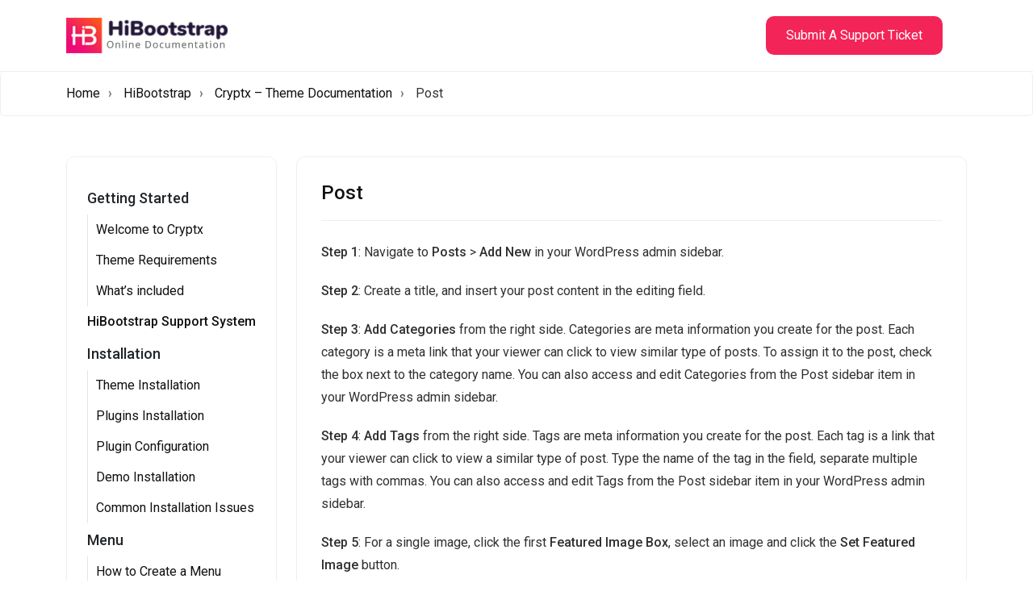

--- FILE ---
content_type: text/html; charset=UTF-8
request_url: https://docs.hibootstrap.com/envydoc/cryptx-theme-documentation/post/
body_size: 11991
content:
<!doctype html>
<html lang="en-US">
<head>
	<meta charset="UTF-8">
	<meta name="viewport" content="width=device-width, initial-scale=1">
	<link rel="profile" href="https://gmpg.org/xfn/11">

	<title>Post &#8211; HiBootstrap</title>
<meta name='robots' content='max-image-preview:large' />
<link rel='dns-prefetch' href='//fonts.googleapis.com' />
<link rel="alternate" type="application/rss+xml" title="HiBootstrap &raquo; Feed" href="https://docs.hibootstrap.com/feed/" />
<link rel="alternate" type="application/rss+xml" title="HiBootstrap &raquo; Comments Feed" href="https://docs.hibootstrap.com/comments/feed/" />
<link rel="alternate" type="application/rss+xml" title="HiBootstrap &raquo; Post Comments Feed" href="https://docs.hibootstrap.com/envydoc/cryptx-theme-documentation/post/feed/" />
<link rel="alternate" title="oEmbed (JSON)" type="application/json+oembed" href="https://docs.hibootstrap.com/wp-json/oembed/1.0/embed?url=https%3A%2F%2Fdocs.hibootstrap.com%2Fenvydoc%2Fcryptx-theme-documentation%2Fpost%2F" />
<link rel="alternate" title="oEmbed (XML)" type="text/xml+oembed" href="https://docs.hibootstrap.com/wp-json/oembed/1.0/embed?url=https%3A%2F%2Fdocs.hibootstrap.com%2Fenvydoc%2Fcryptx-theme-documentation%2Fpost%2F&#038;format=xml" />
<style id='wp-img-auto-sizes-contain-inline-css'>
img:is([sizes=auto i],[sizes^="auto," i]){contain-intrinsic-size:3000px 1500px}
/*# sourceURL=wp-img-auto-sizes-contain-inline-css */
</style>
<link rel='stylesheet' id='reusablec-block-css-css' href='https://docs.hibootstrap.com/wp-content/plugins/reusablec-block/includes/css/reusablec-block.css?ver=6.9' media='all' />
<style id='wp-emoji-styles-inline-css'>

	img.wp-smiley, img.emoji {
		display: inline !important;
		border: none !important;
		box-shadow: none !important;
		height: 1em !important;
		width: 1em !important;
		margin: 0 0.07em !important;
		vertical-align: -0.1em !important;
		background: none !important;
		padding: 0 !important;
	}
/*# sourceURL=wp-emoji-styles-inline-css */
</style>
<link rel='stylesheet' id='wp-block-library-css' href='https://docs.hibootstrap.com/wp-includes/css/dist/block-library/style.min.css?ver=6.9' media='all' />
<style id='wp-block-image-inline-css'>
.wp-block-image>a,.wp-block-image>figure>a{display:inline-block}.wp-block-image img{box-sizing:border-box;height:auto;max-width:100%;vertical-align:bottom}@media not (prefers-reduced-motion){.wp-block-image img.hide{visibility:hidden}.wp-block-image img.show{animation:show-content-image .4s}}.wp-block-image[style*=border-radius] img,.wp-block-image[style*=border-radius]>a{border-radius:inherit}.wp-block-image.has-custom-border img{box-sizing:border-box}.wp-block-image.aligncenter{text-align:center}.wp-block-image.alignfull>a,.wp-block-image.alignwide>a{width:100%}.wp-block-image.alignfull img,.wp-block-image.alignwide img{height:auto;width:100%}.wp-block-image .aligncenter,.wp-block-image .alignleft,.wp-block-image .alignright,.wp-block-image.aligncenter,.wp-block-image.alignleft,.wp-block-image.alignright{display:table}.wp-block-image .aligncenter>figcaption,.wp-block-image .alignleft>figcaption,.wp-block-image .alignright>figcaption,.wp-block-image.aligncenter>figcaption,.wp-block-image.alignleft>figcaption,.wp-block-image.alignright>figcaption{caption-side:bottom;display:table-caption}.wp-block-image .alignleft{float:left;margin:.5em 1em .5em 0}.wp-block-image .alignright{float:right;margin:.5em 0 .5em 1em}.wp-block-image .aligncenter{margin-left:auto;margin-right:auto}.wp-block-image :where(figcaption){margin-bottom:1em;margin-top:.5em}.wp-block-image.is-style-circle-mask img{border-radius:9999px}@supports ((-webkit-mask-image:none) or (mask-image:none)) or (-webkit-mask-image:none){.wp-block-image.is-style-circle-mask img{border-radius:0;-webkit-mask-image:url('data:image/svg+xml;utf8,<svg viewBox="0 0 100 100" xmlns="http://www.w3.org/2000/svg"><circle cx="50" cy="50" r="50"/></svg>');mask-image:url('data:image/svg+xml;utf8,<svg viewBox="0 0 100 100" xmlns="http://www.w3.org/2000/svg"><circle cx="50" cy="50" r="50"/></svg>');mask-mode:alpha;-webkit-mask-position:center;mask-position:center;-webkit-mask-repeat:no-repeat;mask-repeat:no-repeat;-webkit-mask-size:contain;mask-size:contain}}:root :where(.wp-block-image.is-style-rounded img,.wp-block-image .is-style-rounded img){border-radius:9999px}.wp-block-image figure{margin:0}.wp-lightbox-container{display:flex;flex-direction:column;position:relative}.wp-lightbox-container img{cursor:zoom-in}.wp-lightbox-container img:hover+button{opacity:1}.wp-lightbox-container button{align-items:center;backdrop-filter:blur(16px) saturate(180%);background-color:#5a5a5a40;border:none;border-radius:4px;cursor:zoom-in;display:flex;height:20px;justify-content:center;opacity:0;padding:0;position:absolute;right:16px;text-align:center;top:16px;width:20px;z-index:100}@media not (prefers-reduced-motion){.wp-lightbox-container button{transition:opacity .2s ease}}.wp-lightbox-container button:focus-visible{outline:3px auto #5a5a5a40;outline:3px auto -webkit-focus-ring-color;outline-offset:3px}.wp-lightbox-container button:hover{cursor:pointer;opacity:1}.wp-lightbox-container button:focus{opacity:1}.wp-lightbox-container button:focus,.wp-lightbox-container button:hover,.wp-lightbox-container button:not(:hover):not(:active):not(.has-background){background-color:#5a5a5a40;border:none}.wp-lightbox-overlay{box-sizing:border-box;cursor:zoom-out;height:100vh;left:0;overflow:hidden;position:fixed;top:0;visibility:hidden;width:100%;z-index:100000}.wp-lightbox-overlay .close-button{align-items:center;cursor:pointer;display:flex;justify-content:center;min-height:40px;min-width:40px;padding:0;position:absolute;right:calc(env(safe-area-inset-right) + 16px);top:calc(env(safe-area-inset-top) + 16px);z-index:5000000}.wp-lightbox-overlay .close-button:focus,.wp-lightbox-overlay .close-button:hover,.wp-lightbox-overlay .close-button:not(:hover):not(:active):not(.has-background){background:none;border:none}.wp-lightbox-overlay .lightbox-image-container{height:var(--wp--lightbox-container-height);left:50%;overflow:hidden;position:absolute;top:50%;transform:translate(-50%,-50%);transform-origin:top left;width:var(--wp--lightbox-container-width);z-index:9999999999}.wp-lightbox-overlay .wp-block-image{align-items:center;box-sizing:border-box;display:flex;height:100%;justify-content:center;margin:0;position:relative;transform-origin:0 0;width:100%;z-index:3000000}.wp-lightbox-overlay .wp-block-image img{height:var(--wp--lightbox-image-height);min-height:var(--wp--lightbox-image-height);min-width:var(--wp--lightbox-image-width);width:var(--wp--lightbox-image-width)}.wp-lightbox-overlay .wp-block-image figcaption{display:none}.wp-lightbox-overlay button{background:none;border:none}.wp-lightbox-overlay .scrim{background-color:#fff;height:100%;opacity:.9;position:absolute;width:100%;z-index:2000000}.wp-lightbox-overlay.active{visibility:visible}@media not (prefers-reduced-motion){.wp-lightbox-overlay.active{animation:turn-on-visibility .25s both}.wp-lightbox-overlay.active img{animation:turn-on-visibility .35s both}.wp-lightbox-overlay.show-closing-animation:not(.active){animation:turn-off-visibility .35s both}.wp-lightbox-overlay.show-closing-animation:not(.active) img{animation:turn-off-visibility .25s both}.wp-lightbox-overlay.zoom.active{animation:none;opacity:1;visibility:visible}.wp-lightbox-overlay.zoom.active .lightbox-image-container{animation:lightbox-zoom-in .4s}.wp-lightbox-overlay.zoom.active .lightbox-image-container img{animation:none}.wp-lightbox-overlay.zoom.active .scrim{animation:turn-on-visibility .4s forwards}.wp-lightbox-overlay.zoom.show-closing-animation:not(.active){animation:none}.wp-lightbox-overlay.zoom.show-closing-animation:not(.active) .lightbox-image-container{animation:lightbox-zoom-out .4s}.wp-lightbox-overlay.zoom.show-closing-animation:not(.active) .lightbox-image-container img{animation:none}.wp-lightbox-overlay.zoom.show-closing-animation:not(.active) .scrim{animation:turn-off-visibility .4s forwards}}@keyframes show-content-image{0%{visibility:hidden}99%{visibility:hidden}to{visibility:visible}}@keyframes turn-on-visibility{0%{opacity:0}to{opacity:1}}@keyframes turn-off-visibility{0%{opacity:1;visibility:visible}99%{opacity:0;visibility:visible}to{opacity:0;visibility:hidden}}@keyframes lightbox-zoom-in{0%{transform:translate(calc((-100vw + var(--wp--lightbox-scrollbar-width))/2 + var(--wp--lightbox-initial-left-position)),calc(-50vh + var(--wp--lightbox-initial-top-position))) scale(var(--wp--lightbox-scale))}to{transform:translate(-50%,-50%) scale(1)}}@keyframes lightbox-zoom-out{0%{transform:translate(-50%,-50%) scale(1);visibility:visible}99%{visibility:visible}to{transform:translate(calc((-100vw + var(--wp--lightbox-scrollbar-width))/2 + var(--wp--lightbox-initial-left-position)),calc(-50vh + var(--wp--lightbox-initial-top-position))) scale(var(--wp--lightbox-scale));visibility:hidden}}
/*# sourceURL=https://docs.hibootstrap.com/wp-includes/blocks/image/style.min.css */
</style>
<style id='wp-block-paragraph-inline-css'>
.is-small-text{font-size:.875em}.is-regular-text{font-size:1em}.is-large-text{font-size:2.25em}.is-larger-text{font-size:3em}.has-drop-cap:not(:focus):first-letter{float:left;font-size:8.4em;font-style:normal;font-weight:100;line-height:.68;margin:.05em .1em 0 0;text-transform:uppercase}body.rtl .has-drop-cap:not(:focus):first-letter{float:none;margin-left:.1em}p.has-drop-cap.has-background{overflow:hidden}:root :where(p.has-background){padding:1.25em 2.375em}:where(p.has-text-color:not(.has-link-color)) a{color:inherit}p.has-text-align-left[style*="writing-mode:vertical-lr"],p.has-text-align-right[style*="writing-mode:vertical-rl"]{rotate:180deg}
/*# sourceURL=https://docs.hibootstrap.com/wp-includes/blocks/paragraph/style.min.css */
</style>
<style id='global-styles-inline-css'>
:root{--wp--preset--aspect-ratio--square: 1;--wp--preset--aspect-ratio--4-3: 4/3;--wp--preset--aspect-ratio--3-4: 3/4;--wp--preset--aspect-ratio--3-2: 3/2;--wp--preset--aspect-ratio--2-3: 2/3;--wp--preset--aspect-ratio--16-9: 16/9;--wp--preset--aspect-ratio--9-16: 9/16;--wp--preset--color--black: #000000;--wp--preset--color--cyan-bluish-gray: #abb8c3;--wp--preset--color--white: #ffffff;--wp--preset--color--pale-pink: #f78da7;--wp--preset--color--vivid-red: #cf2e2e;--wp--preset--color--luminous-vivid-orange: #ff6900;--wp--preset--color--luminous-vivid-amber: #fcb900;--wp--preset--color--light-green-cyan: #7bdcb5;--wp--preset--color--vivid-green-cyan: #00d084;--wp--preset--color--pale-cyan-blue: #8ed1fc;--wp--preset--color--vivid-cyan-blue: #0693e3;--wp--preset--color--vivid-purple: #9b51e0;--wp--preset--gradient--vivid-cyan-blue-to-vivid-purple: linear-gradient(135deg,rgb(6,147,227) 0%,rgb(155,81,224) 100%);--wp--preset--gradient--light-green-cyan-to-vivid-green-cyan: linear-gradient(135deg,rgb(122,220,180) 0%,rgb(0,208,130) 100%);--wp--preset--gradient--luminous-vivid-amber-to-luminous-vivid-orange: linear-gradient(135deg,rgb(252,185,0) 0%,rgb(255,105,0) 100%);--wp--preset--gradient--luminous-vivid-orange-to-vivid-red: linear-gradient(135deg,rgb(255,105,0) 0%,rgb(207,46,46) 100%);--wp--preset--gradient--very-light-gray-to-cyan-bluish-gray: linear-gradient(135deg,rgb(238,238,238) 0%,rgb(169,184,195) 100%);--wp--preset--gradient--cool-to-warm-spectrum: linear-gradient(135deg,rgb(74,234,220) 0%,rgb(151,120,209) 20%,rgb(207,42,186) 40%,rgb(238,44,130) 60%,rgb(251,105,98) 80%,rgb(254,248,76) 100%);--wp--preset--gradient--blush-light-purple: linear-gradient(135deg,rgb(255,206,236) 0%,rgb(152,150,240) 100%);--wp--preset--gradient--blush-bordeaux: linear-gradient(135deg,rgb(254,205,165) 0%,rgb(254,45,45) 50%,rgb(107,0,62) 100%);--wp--preset--gradient--luminous-dusk: linear-gradient(135deg,rgb(255,203,112) 0%,rgb(199,81,192) 50%,rgb(65,88,208) 100%);--wp--preset--gradient--pale-ocean: linear-gradient(135deg,rgb(255,245,203) 0%,rgb(182,227,212) 50%,rgb(51,167,181) 100%);--wp--preset--gradient--electric-grass: linear-gradient(135deg,rgb(202,248,128) 0%,rgb(113,206,126) 100%);--wp--preset--gradient--midnight: linear-gradient(135deg,rgb(2,3,129) 0%,rgb(40,116,252) 100%);--wp--preset--font-size--small: 13px;--wp--preset--font-size--medium: 20px;--wp--preset--font-size--large: 36px;--wp--preset--font-size--x-large: 42px;--wp--preset--spacing--20: 0.44rem;--wp--preset--spacing--30: 0.67rem;--wp--preset--spacing--40: 1rem;--wp--preset--spacing--50: 1.5rem;--wp--preset--spacing--60: 2.25rem;--wp--preset--spacing--70: 3.38rem;--wp--preset--spacing--80: 5.06rem;--wp--preset--shadow--natural: 6px 6px 9px rgba(0, 0, 0, 0.2);--wp--preset--shadow--deep: 12px 12px 50px rgba(0, 0, 0, 0.4);--wp--preset--shadow--sharp: 6px 6px 0px rgba(0, 0, 0, 0.2);--wp--preset--shadow--outlined: 6px 6px 0px -3px rgb(255, 255, 255), 6px 6px rgb(0, 0, 0);--wp--preset--shadow--crisp: 6px 6px 0px rgb(0, 0, 0);}:where(.is-layout-flex){gap: 0.5em;}:where(.is-layout-grid){gap: 0.5em;}body .is-layout-flex{display: flex;}.is-layout-flex{flex-wrap: wrap;align-items: center;}.is-layout-flex > :is(*, div){margin: 0;}body .is-layout-grid{display: grid;}.is-layout-grid > :is(*, div){margin: 0;}:where(.wp-block-columns.is-layout-flex){gap: 2em;}:where(.wp-block-columns.is-layout-grid){gap: 2em;}:where(.wp-block-post-template.is-layout-flex){gap: 1.25em;}:where(.wp-block-post-template.is-layout-grid){gap: 1.25em;}.has-black-color{color: var(--wp--preset--color--black) !important;}.has-cyan-bluish-gray-color{color: var(--wp--preset--color--cyan-bluish-gray) !important;}.has-white-color{color: var(--wp--preset--color--white) !important;}.has-pale-pink-color{color: var(--wp--preset--color--pale-pink) !important;}.has-vivid-red-color{color: var(--wp--preset--color--vivid-red) !important;}.has-luminous-vivid-orange-color{color: var(--wp--preset--color--luminous-vivid-orange) !important;}.has-luminous-vivid-amber-color{color: var(--wp--preset--color--luminous-vivid-amber) !important;}.has-light-green-cyan-color{color: var(--wp--preset--color--light-green-cyan) !important;}.has-vivid-green-cyan-color{color: var(--wp--preset--color--vivid-green-cyan) !important;}.has-pale-cyan-blue-color{color: var(--wp--preset--color--pale-cyan-blue) !important;}.has-vivid-cyan-blue-color{color: var(--wp--preset--color--vivid-cyan-blue) !important;}.has-vivid-purple-color{color: var(--wp--preset--color--vivid-purple) !important;}.has-black-background-color{background-color: var(--wp--preset--color--black) !important;}.has-cyan-bluish-gray-background-color{background-color: var(--wp--preset--color--cyan-bluish-gray) !important;}.has-white-background-color{background-color: var(--wp--preset--color--white) !important;}.has-pale-pink-background-color{background-color: var(--wp--preset--color--pale-pink) !important;}.has-vivid-red-background-color{background-color: var(--wp--preset--color--vivid-red) !important;}.has-luminous-vivid-orange-background-color{background-color: var(--wp--preset--color--luminous-vivid-orange) !important;}.has-luminous-vivid-amber-background-color{background-color: var(--wp--preset--color--luminous-vivid-amber) !important;}.has-light-green-cyan-background-color{background-color: var(--wp--preset--color--light-green-cyan) !important;}.has-vivid-green-cyan-background-color{background-color: var(--wp--preset--color--vivid-green-cyan) !important;}.has-pale-cyan-blue-background-color{background-color: var(--wp--preset--color--pale-cyan-blue) !important;}.has-vivid-cyan-blue-background-color{background-color: var(--wp--preset--color--vivid-cyan-blue) !important;}.has-vivid-purple-background-color{background-color: var(--wp--preset--color--vivid-purple) !important;}.has-black-border-color{border-color: var(--wp--preset--color--black) !important;}.has-cyan-bluish-gray-border-color{border-color: var(--wp--preset--color--cyan-bluish-gray) !important;}.has-white-border-color{border-color: var(--wp--preset--color--white) !important;}.has-pale-pink-border-color{border-color: var(--wp--preset--color--pale-pink) !important;}.has-vivid-red-border-color{border-color: var(--wp--preset--color--vivid-red) !important;}.has-luminous-vivid-orange-border-color{border-color: var(--wp--preset--color--luminous-vivid-orange) !important;}.has-luminous-vivid-amber-border-color{border-color: var(--wp--preset--color--luminous-vivid-amber) !important;}.has-light-green-cyan-border-color{border-color: var(--wp--preset--color--light-green-cyan) !important;}.has-vivid-green-cyan-border-color{border-color: var(--wp--preset--color--vivid-green-cyan) !important;}.has-pale-cyan-blue-border-color{border-color: var(--wp--preset--color--pale-cyan-blue) !important;}.has-vivid-cyan-blue-border-color{border-color: var(--wp--preset--color--vivid-cyan-blue) !important;}.has-vivid-purple-border-color{border-color: var(--wp--preset--color--vivid-purple) !important;}.has-vivid-cyan-blue-to-vivid-purple-gradient-background{background: var(--wp--preset--gradient--vivid-cyan-blue-to-vivid-purple) !important;}.has-light-green-cyan-to-vivid-green-cyan-gradient-background{background: var(--wp--preset--gradient--light-green-cyan-to-vivid-green-cyan) !important;}.has-luminous-vivid-amber-to-luminous-vivid-orange-gradient-background{background: var(--wp--preset--gradient--luminous-vivid-amber-to-luminous-vivid-orange) !important;}.has-luminous-vivid-orange-to-vivid-red-gradient-background{background: var(--wp--preset--gradient--luminous-vivid-orange-to-vivid-red) !important;}.has-very-light-gray-to-cyan-bluish-gray-gradient-background{background: var(--wp--preset--gradient--very-light-gray-to-cyan-bluish-gray) !important;}.has-cool-to-warm-spectrum-gradient-background{background: var(--wp--preset--gradient--cool-to-warm-spectrum) !important;}.has-blush-light-purple-gradient-background{background: var(--wp--preset--gradient--blush-light-purple) !important;}.has-blush-bordeaux-gradient-background{background: var(--wp--preset--gradient--blush-bordeaux) !important;}.has-luminous-dusk-gradient-background{background: var(--wp--preset--gradient--luminous-dusk) !important;}.has-pale-ocean-gradient-background{background: var(--wp--preset--gradient--pale-ocean) !important;}.has-electric-grass-gradient-background{background: var(--wp--preset--gradient--electric-grass) !important;}.has-midnight-gradient-background{background: var(--wp--preset--gradient--midnight) !important;}.has-small-font-size{font-size: var(--wp--preset--font-size--small) !important;}.has-medium-font-size{font-size: var(--wp--preset--font-size--medium) !important;}.has-large-font-size{font-size: var(--wp--preset--font-size--large) !important;}.has-x-large-font-size{font-size: var(--wp--preset--font-size--x-large) !important;}
/*# sourceURL=global-styles-inline-css */
</style>

<style id='classic-theme-styles-inline-css'>
/*! This file is auto-generated */
.wp-block-button__link{color:#fff;background-color:#32373c;border-radius:9999px;box-shadow:none;text-decoration:none;padding:calc(.667em + 2px) calc(1.333em + 2px);font-size:1.125em}.wp-block-file__button{background:#32373c;color:#fff;text-decoration:none}
/*# sourceURL=/wp-includes/css/classic-themes.min.css */
</style>
<link rel='stylesheet' id='envydoc-font-awesome-css' href='https://docs.hibootstrap.com/wp-content/plugins/envydoc/public/css/font-awesome.min.css?ver=1.1' media='all' />
<link rel='stylesheet' id='envy-doc-css' href='https://docs.hibootstrap.com/wp-content/plugins/envydoc/public/css/envy-doc-public.css?ver=1.1' media='all' />
<link rel='stylesheet' id='doca-style-css' href='https://docs.hibootstrap.com/wp-content/themes/doca/style.css?ver=6.9' media='all' />
<link rel='stylesheet' id='bootstrap-css' href='https://docs.hibootstrap.com/wp-content/themes/doca/assets/css/bootstrap.min.css?ver=1769790922' media='all' />
<link rel='stylesheet' id='animate-css' href='https://docs.hibootstrap.com/wp-content/themes/doca/assets/css/animate.min.css?ver=1769790922' media='all' />
<link rel='stylesheet' id='meanmenu-css' href='https://docs.hibootstrap.com/wp-content/themes/doca/assets/css/meanmenu.min.css?ver=1769790922' media='all' />
<link rel='stylesheet' id='boxicons.min-css' href='https://docs.hibootstrap.com/wp-content/themes/doca/assets/css/boxicons.min.css?ver=1769790922' media='all' />
<link rel='stylesheet' id='flaticon-css' href='https://docs.hibootstrap.com/wp-content/themes/doca/assets/fonts/flaticon.css?ver=1769790922' media='all' />
<link rel='stylesheet' id='magnific-popup-css' href='https://docs.hibootstrap.com/wp-content/themes/doca/assets/css/magnific-popup.min.css?ver=1769790922' media='all' />
<link rel='stylesheet' id='odometer-css' href='https://docs.hibootstrap.com/wp-content/themes/doca/assets/css/odometer.min.css?ver=1769790922' media='all' />
<link rel='stylesheet' id='owl-theme-default-css' href='https://docs.hibootstrap.com/wp-content/themes/doca/assets/css/owl.theme.default.min.css?ver=1769790922' media='all' />
<link rel='stylesheet' id='owl-carousel-css' href='https://docs.hibootstrap.com/wp-content/themes/doca/assets/css/owl.carousel.min.css?ver=1769790922' media='all' />
<link rel='stylesheet' id='doca-main-css' href='https://docs.hibootstrap.com/wp-content/themes/doca/assets/css/style.css?ver=1769790922' media='all' />
<link rel='stylesheet' id='doca-responsive-css' href='https://docs.hibootstrap.com/wp-content/themes/doca/assets/css/responsive.css?ver=1769790922' media='all' />
<link rel='stylesheet' id='doca-blog-css' href='https://docs.hibootstrap.com/wp-content/themes/doca/assets/css/blog.css?ver=1769790922' media='all' />
<style id='doca-blog-inline-css'>

            :root {
                --mainColor: #F32457;
                --blackColor: #111111;
                --titleColor: #111111;
                --optionalColor: #707070;
                --bodyColor: #707070;
                --paragraphColor: #707070;

                
            } 

            .widget_rss ul li a:hover { color: #F32457 !important; }

            .post-password-form input[type="submit"]:hover{ border-color: #F32457; }

            .footer-area{ background-color: #F9F9F9; }

            .main-navbar .navbar .navbar-nav .nav-item a, .main-navbar .navbar .navbar-nav .nav-item .dropdown-menu li a { color: #111111; }

            .mobile-responsive-nav .mobile-responsive-menu.mean-container .mean-nav ul li a { color: #111111; }.provey-docs-box ul li:before {
    top: -3px;
}
.provey-docs-box ol li::before {
    top: -4px;
}
.theme-requirements-content strong strong {
    text-transform: unset;
}

.theme-requirements-content em {
     text-transform: lowercase;
}

.border-none img {
    border: none;
}		

.theme-requirements-content ul {
    margin-bottom: 20px;
}
.provey-docs-box ol ul {
    margin-top: 18px;
}	
.provey-docs-box ul ol {
    margin-top: 18px;
}

.home .main-banner-area.with-before-hight .main-banner-content .banner-search-form .form-group .form-control {
    height: 65px;
}	

input[type="search"]::-webkit-search-cancel-button {
    -webkit-appearance: none;
    appearance: none;
}

.main-navbar .navbar .navbar-nav .nav-item a:hover { background-color: #000000; }	

.column-count .wp-block-column {
  position: relative;
  counter-increment: item;
}

.column-count .wp-block-column::before {
    content: counter(item);
    position: absolute;
    top: -9px;
    right: -7px;
    background-color: #FF9800;
    color: #fff;
    font-weight: bold;
    border-radius: 50%;
    width: 24px;
    height: 24px;
    display: flex
;
    align-items: center;
    justify-content: center;
    font-size: 14px;
    z-index: 1;
}	

.single-parent-envydoc .p-main-banner-content h1 {
    max-width: 650px;
    margin: auto;
}
/*# sourceURL=doca-blog-inline-css */
</style>
<link rel='stylesheet' id='doca-roboto-fonts-css' href='https://fonts.googleapis.com/css2?family=Roboto%3Aital%2Cwght%400%2C100%3B0%2C300%3B0%2C400%3B0%2C500%3B0%2C700%3B0%2C900%3B1%2C100%3B1%2C300%3B1%2C400%3B1%2C500%3B1%2C700%3B1%2C900&#038;display=swap&#038;ver=1.0.0' media='screen' />
<script id="thumbs_rating_scripts-js-extra">
var thumbs_rating_ajax = {"ajax_url":"https://docs.hibootstrap.com/wp-admin/admin-ajax.php","nonce":"ee37092c49"};
//# sourceURL=thumbs_rating_scripts-js-extra
</script>
<script src="https://docs.hibootstrap.com/wp-content/plugins/envydoc/public/partials//../../js/envy-doc-vote.js?ver=4.0.3" id="thumbs_rating_scripts-js"></script>
<script src="https://docs.hibootstrap.com/wp-includes/js/jquery/jquery.min.js?ver=3.7.1" id="jquery-core-js"></script>
<script src="https://docs.hibootstrap.com/wp-includes/js/jquery/jquery-migrate.min.js?ver=3.4.1" id="jquery-migrate-js"></script>
<script src="https://docs.hibootstrap.com/wp-content/plugins/envydoc/public/js/envy-doc-public.js?ver=1.1" id="envy-doc-js"></script>
<script src="https://docs.hibootstrap.com/wp-content/themes/doca/assets/js/bootstrap.bundle.min.js?ver=1769790922" id="bootstrap-bundle-js"></script>
<script src="https://docs.hibootstrap.com/wp-content/themes/doca/assets/js/magnific-popup.min.js?ver=1769790922" id="magnific-popup-js"></script>
<script src="https://docs.hibootstrap.com/wp-content/themes/doca/assets/js/meanmenu.min.js?ver=1769790922" id="meanmenu-js"></script>
<script src="https://docs.hibootstrap.com/wp-content/themes/doca/assets/js/owl.carousel.min.js?ver=1769790922" id="owl-carousel-js"></script>
<script src="https://docs.hibootstrap.com/wp-content/themes/doca/assets/js/jquery.appear.js?ver=1769790922" id="jquery.appear-js"></script>
<script src="https://docs.hibootstrap.com/wp-content/themes/doca/assets/js/odometer.min.js?ver=1769790922" id="odometer.min-js"></script>
<script src="https://docs.hibootstrap.com/wp-content/themes/doca/assets/js/masonry.pkgd.min.js?ver=1769790922" id="masonry.pkgd.min-js"></script>
<script src="https://docs.hibootstrap.com/wp-content/themes/doca/assets/js/ajaxchimp.min.js?ver=1769790922" id="ajaxchimp-js"></script>
<script id="doca-main-js-extra">
var ajax_object = {"ajaxurl":"https://docs.hibootstrap.com/wp-admin/admin-ajax.php"};
//# sourceURL=doca-main-js-extra
</script>
<script src="https://docs.hibootstrap.com/wp-content/themes/doca/assets/js/main.js?ver=1769790922" id="doca-main-js"></script>
<link rel="https://api.w.org/" href="https://docs.hibootstrap.com/wp-json/" /><link rel="alternate" title="JSON" type="application/json" href="https://docs.hibootstrap.com/wp-json/wp/v2/envydoc/17455" /><link rel="EditURI" type="application/rsd+xml" title="RSD" href="https://docs.hibootstrap.com/xmlrpc.php?rsd" />
<meta name="generator" content="WordPress 6.9" />
<link rel="canonical" href="https://docs.hibootstrap.com/envydoc/cryptx-theme-documentation/post/" />
<link rel='shortlink' href='https://docs.hibootstrap.com/?p=17455' />
<meta name="cdp-version" content="1.4.9" /><meta name="generator" content="Redux 4.3.20" /><meta name="generator" content="Elementor 3.28.1; features: additional_custom_breakpoints, e_local_google_fonts; settings: css_print_method-external, google_font-enabled, font_display-auto">
			<style>
				.e-con.e-parent:nth-of-type(n+4):not(.e-lazyloaded):not(.e-no-lazyload),
				.e-con.e-parent:nth-of-type(n+4):not(.e-lazyloaded):not(.e-no-lazyload) * {
					background-image: none !important;
				}
				@media screen and (max-height: 1024px) {
					.e-con.e-parent:nth-of-type(n+3):not(.e-lazyloaded):not(.e-no-lazyload),
					.e-con.e-parent:nth-of-type(n+3):not(.e-lazyloaded):not(.e-no-lazyload) * {
						background-image: none !important;
					}
				}
				@media screen and (max-height: 640px) {
					.e-con.e-parent:nth-of-type(n+2):not(.e-lazyloaded):not(.e-no-lazyload),
					.e-con.e-parent:nth-of-type(n+2):not(.e-lazyloaded):not(.e-no-lazyload) * {
						background-image: none !important;
					}
				}
			</style>
			<link rel="icon" href="https://docs.hibootstrap.com/wp-content/uploads/2023/09/cropped-hibootstrap-favicon-32x32.png" sizes="32x32" />
<link rel="icon" href="https://docs.hibootstrap.com/wp-content/uploads/2023/09/cropped-hibootstrap-favicon-192x192.png" sizes="192x192" />
<link rel="apple-touch-icon" href="https://docs.hibootstrap.com/wp-content/uploads/2023/09/cropped-hibootstrap-favicon-180x180.png" />
<meta name="msapplication-TileImage" content="https://docs.hibootstrap.com/wp-content/uploads/2023/09/cropped-hibootstrap-favicon-270x270.png" />
<style id="doca_opt-dynamic-css" title="dynamic-css" class="redux-options-output">.inner-banner .inner-title  h1, .inner-banner .inner-title  h2, .inner-banner .inner-title  h3, .inner-banner .inner-title  h4, .inner-banner .inner-title  h5, .inner-banner .inner-title  h6{font-display:swap;}.inner-banner .inner-title  ul li a, .inner-banner .inner-title  ul li{font-display:swap;}</style></head>

<body class="wp-singular envydoc-template-default single single-envydoc postid-17455 wp-theme-doca doca-toolkit-activate elementor-default elementor-kit-8">
	<!-- Preloader -->
		<div class="navbar-area ">
			<div class="main-responsive-nav">
				<div class="container">
					<div class="main-responsive-menu">
						<div class="logo">
							<a href="https://docs.hibootstrap.com/">
																	<img src="https://docs.hibootstrap.com/wp-content/uploads/2024/01/HiBootstrap-1-1.png" alt="HiBootstrap">
															</a>
						</div>
					</div>
				</div>
			</div>

			<div class="main-navbar">
				<div class="container">
					<nav class="navbar navbar-expand-md navbar-light">
						<a class="navbar-brand" href="https://docs.hibootstrap.com/">
															<img src="https://docs.hibootstrap.com/wp-content/uploads/2024/01/hib-doc-logo-2.png" alt="HiBootstrap">
													</a>

						<div class="collapse navbar-collapse mean-menu" id="navbarSupportedContent">
							<ul id="menu-primary-menu" class="navbar-nav ms-auto"><li id="menu-item-18482" class="menu-item menu-item-type-custom menu-item-object-custom menu-item-18482 nav-item"><a title="Submit A Support Ticket" target="_blank" href="https://support.hibootstrap.com/" class="nav-link">Submit A Support Ticket</a></li>
</ul>							
							<div class="others-options d-flex align-items-center">
								<div class="option-item">
									<i class='search-btn bx bx-search'></i>
									<i class='close-btn bx bx-x'></i>
									<div class="search-overlay search-popup">
										<div class='search-box'>
											<form role="search" method="get" class="search-form" action="https://docs.hibootstrap.com/">
																								<script>
													function envy_doc_search_select() {
													let btnSend = document.querySelector('#envyDocSelect');
														if (btnSend) {
															btnSend.setAttribute('name', 'parent_post');
														}
													}
												</script>
												<div class="form-item1">
													<div class="form-group">
														<input type="search" value=""  name="s" class="form-control" placeholder="search"/>
													</div>
												</div>
												
												<div class="form-item3">
													<button class="search-button" type="submit">
													<i class="bx bx-search"></i>
													</button>
												</div>
											</form>
										</div>
									</div>
								</div>
							</div>

						</div>
					</nav>
				</div>
			</div>

			<div class="others-option-for-responsive">
				<div class="container">
					<div class="dot-menu">
						<div class="inner">
							<div class="circle circle-one"></div>
							<div class="circle circle-two"></div>
							<div class="circle circle-three"></div>
						</div>
					</div>
					
					<div class="container">
						<div class="option-inner">
													</div>
					</div>
				</div>
			</div>
		</div>
       

            <div class="page-banner-area child-page-banner-are">
            <div class="container">
                <div class="page-banner-content">
                                                                <div class="list">
                            <a href="https://docs.hibootstrap.com/">Home</a> <a href="https://docs.hibootstrap.com/envydoc/">HiBootstrap</a> <a href="https://docs.hibootstrap.com/envydoc/cryptx-theme-documentation/">Cryptx &#8211; Theme Documentation</a> Post                     
                        </div>
                                    </div>
            </div>
        </div>
    
            <div class="provey-docs-area pb-100 ">
            <div class="container">
                
                <div class="row">
                <div class="col-lg-3">
                        <div class="responsive-burger-menu">
                            <span class="top-bar"></span>
                            <span class="middle-bar"></span>
                            <span class="bottom-bar"></span>
                        </div>
                        <div class="provey-left-sidebar">
                        <nav class="sidebar-nav" data-simplebar>
                                                                                    <ul class="sidebar-menu">
                                <ul class="sidemenu-nav-second-level">
                                                                            <li class="title17436  ls-title">  
                                                    <style>
        	.all-docs-section .title17436, .single-doc-section .title17436 {
        		list-style: disc;
        		margin-left: 20px;
        	}
        	.all-docs-subsection .title17436, .single-doc-subsection .title17436, .single-doc-subsection-sub .title17436 {
        		list-style: circle;
        		margin-left: 25px;
        	}
        	.all-docs-subsection-sub .title17436 {
        		list-style: disc;
        		margin-left: 30px;
        	}
        </style>
	                                                                                            Getting Started                                                                                        </li>
                                        <ul class="sidemenu-nav-second-level-sub">
                                                                                    <li class="title17437 ">
                                                        <style>
        	.all-docs-section .title17437, .single-doc-section .title17437 {
        		list-style: disc;
        		margin-left: 20px;
        	}
        	.all-docs-subsection .title17437, .single-doc-subsection .title17437, .single-doc-subsection-sub .title17437 {
        		list-style: circle;
        		margin-left: 25px;
        	}
        	.all-docs-subsection-sub .title17437 {
        		list-style: disc;
        		margin-left: 30px;
        	}
        </style>
	                                                <a href="https://docs.hibootstrap.com/envydoc/cryptx-theme-documentation/getting-started/welcome-to-cryptx/">
                                                    Welcome to Cryptx                                                </a>
                                            </li>
                                            <ul class="sidemenu-nav-second-level-sub">
                                                                                            </ul>
                                                                                    <li class="title17439 ">
                                                        <style>
        	.all-docs-section .title17439, .single-doc-section .title17439 {
        		list-style: disc;
        		margin-left: 20px;
        	}
        	.all-docs-subsection .title17439, .single-doc-subsection .title17439, .single-doc-subsection-sub .title17439 {
        		list-style: circle;
        		margin-left: 25px;
        	}
        	.all-docs-subsection-sub .title17439 {
        		list-style: disc;
        		margin-left: 30px;
        	}
        </style>
	                                                <a href="https://docs.hibootstrap.com/envydoc/cryptx-theme-documentation/getting-started/theme-requirements/">
                                                    Theme Requirements                                                </a>
                                            </li>
                                            <ul class="sidemenu-nav-second-level-sub">
                                                                                            </ul>
                                                                                    <li class="title17440 ">
                                                        <style>
        	.all-docs-section .title17440, .single-doc-section .title17440 {
        		list-style: disc;
        		margin-left: 20px;
        	}
        	.all-docs-subsection .title17440, .single-doc-subsection .title17440, .single-doc-subsection-sub .title17440 {
        		list-style: circle;
        		margin-left: 25px;
        	}
        	.all-docs-subsection-sub .title17440 {
        		list-style: disc;
        		margin-left: 30px;
        	}
        </style>
	                                                <a href="https://docs.hibootstrap.com/envydoc/cryptx-theme-documentation/getting-started/whats-included/">
                                                    What&#8217;s included                                                </a>
                                            </li>
                                            <ul class="sidemenu-nav-second-level-sub">
                                                                                            </ul>
                                                                                </ul>
                                                                            <li class="title17441  ls-title">  
                                                    <style>
        	.all-docs-section .title17441, .single-doc-section .title17441 {
        		list-style: disc;
        		margin-left: 20px;
        	}
        	.all-docs-subsection .title17441, .single-doc-subsection .title17441, .single-doc-subsection-sub .title17441 {
        		list-style: circle;
        		margin-left: 25px;
        	}
        	.all-docs-subsection-sub .title17441 {
        		list-style: disc;
        		margin-left: 30px;
        	}
        </style>
	                                                                                            <a href="https://docs.hibootstrap.com/envydoc/cryptx-theme-documentation/hibootstrap-support-system/">
                                                    HiBootstrap Support System                                                </a>
                                                                                        </li>
                                        <ul class="sidemenu-nav-second-level-sub">
                                                                                </ul>
                                                                            <li class="title17442  ls-title">  
                                                    <style>
        	.all-docs-section .title17442, .single-doc-section .title17442 {
        		list-style: disc;
        		margin-left: 20px;
        	}
        	.all-docs-subsection .title17442, .single-doc-subsection .title17442, .single-doc-subsection-sub .title17442 {
        		list-style: circle;
        		margin-left: 25px;
        	}
        	.all-docs-subsection-sub .title17442 {
        		list-style: disc;
        		margin-left: 30px;
        	}
        </style>
	                                                                                            Installation                                                                                        </li>
                                        <ul class="sidemenu-nav-second-level-sub">
                                                                                    <li class="title17443 ">
                                                        <style>
        	.all-docs-section .title17443, .single-doc-section .title17443 {
        		list-style: disc;
        		margin-left: 20px;
        	}
        	.all-docs-subsection .title17443, .single-doc-subsection .title17443, .single-doc-subsection-sub .title17443 {
        		list-style: circle;
        		margin-left: 25px;
        	}
        	.all-docs-subsection-sub .title17443 {
        		list-style: disc;
        		margin-left: 30px;
        	}
        </style>
	                                                <a href="https://docs.hibootstrap.com/envydoc/cryptx-theme-documentation/installation/theme-installation/">
                                                    Theme Installation                                                </a>
                                            </li>
                                            <ul class="sidemenu-nav-second-level-sub">
                                                                                            </ul>
                                                                                    <li class="title17444 ">
                                                        <style>
        	.all-docs-section .title17444, .single-doc-section .title17444 {
        		list-style: disc;
        		margin-left: 20px;
        	}
        	.all-docs-subsection .title17444, .single-doc-subsection .title17444, .single-doc-subsection-sub .title17444 {
        		list-style: circle;
        		margin-left: 25px;
        	}
        	.all-docs-subsection-sub .title17444 {
        		list-style: disc;
        		margin-left: 30px;
        	}
        </style>
	                                                <a href="https://docs.hibootstrap.com/envydoc/cryptx-theme-documentation/installation/plugins-installation/">
                                                    Plugins Installation                                                </a>
                                            </li>
                                            <ul class="sidemenu-nav-second-level-sub">
                                                                                            </ul>
                                                                                    <li class="title17445 ">
                                                        <style>
        	.all-docs-section .title17445, .single-doc-section .title17445 {
        		list-style: disc;
        		margin-left: 20px;
        	}
        	.all-docs-subsection .title17445, .single-doc-subsection .title17445, .single-doc-subsection-sub .title17445 {
        		list-style: circle;
        		margin-left: 25px;
        	}
        	.all-docs-subsection-sub .title17445 {
        		list-style: disc;
        		margin-left: 30px;
        	}
        </style>
	                                                <a href="https://docs.hibootstrap.com/envydoc/cryptx-theme-documentation/installation/plugin-configuration/">
                                                    Plugin Configuration                                                </a>
                                            </li>
                                            <ul class="sidemenu-nav-second-level-sub">
                                                                                            </ul>
                                                                                    <li class="title17446 ">
                                                        <style>
        	.all-docs-section .title17446, .single-doc-section .title17446 {
        		list-style: disc;
        		margin-left: 20px;
        	}
        	.all-docs-subsection .title17446, .single-doc-subsection .title17446, .single-doc-subsection-sub .title17446 {
        		list-style: circle;
        		margin-left: 25px;
        	}
        	.all-docs-subsection-sub .title17446 {
        		list-style: disc;
        		margin-left: 30px;
        	}
        </style>
	                                                <a href="https://docs.hibootstrap.com/envydoc/cryptx-theme-documentation/installation/demo-installation/">
                                                    Demo Installation                                                </a>
                                            </li>
                                            <ul class="sidemenu-nav-second-level-sub">
                                                                                            </ul>
                                                                                    <li class="title17447 ">
                                                        <style>
        	.all-docs-section .title17447, .single-doc-section .title17447 {
        		list-style: disc;
        		margin-left: 20px;
        	}
        	.all-docs-subsection .title17447, .single-doc-subsection .title17447, .single-doc-subsection-sub .title17447 {
        		list-style: circle;
        		margin-left: 25px;
        	}
        	.all-docs-subsection-sub .title17447 {
        		list-style: disc;
        		margin-left: 30px;
        	}
        </style>
	                                                <a href="https://docs.hibootstrap.com/envydoc/cryptx-theme-documentation/installation/common-installation-issues/">
                                                    Common Installation Issues                                                </a>
                                            </li>
                                            <ul class="sidemenu-nav-second-level-sub">
                                                                                            </ul>
                                                                                </ul>
                                                                            <li class="title17448  ls-title">  
                                                    <style>
        	.all-docs-section .title17448, .single-doc-section .title17448 {
        		list-style: disc;
        		margin-left: 20px;
        	}
        	.all-docs-subsection .title17448, .single-doc-subsection .title17448, .single-doc-subsection-sub .title17448 {
        		list-style: circle;
        		margin-left: 25px;
        	}
        	.all-docs-subsection-sub .title17448 {
        		list-style: disc;
        		margin-left: 30px;
        	}
        </style>
	                                                                                            Menu                                                                                        </li>
                                        <ul class="sidemenu-nav-second-level-sub">
                                                                                    <li class="title17449 ">
                                                        <style>
        	.all-docs-section .title17449, .single-doc-section .title17449 {
        		list-style: disc;
        		margin-left: 20px;
        	}
        	.all-docs-subsection .title17449, .single-doc-subsection .title17449, .single-doc-subsection-sub .title17449 {
        		list-style: circle;
        		margin-left: 25px;
        	}
        	.all-docs-subsection-sub .title17449 {
        		list-style: disc;
        		margin-left: 30px;
        	}
        </style>
	                                                <a href="https://docs.hibootstrap.com/envydoc/cryptx-theme-documentation/menu/how-to-create-a-menu/">
                                                    How to Create a Menu                                                </a>
                                            </li>
                                            <ul class="sidemenu-nav-second-level-sub">
                                                                                            </ul>
                                                                                    <li class="title17450 ">
                                                        <style>
        	.all-docs-section .title17450, .single-doc-section .title17450 {
        		list-style: disc;
        		margin-left: 20px;
        	}
        	.all-docs-subsection .title17450, .single-doc-subsection .title17450, .single-doc-subsection-sub .title17450 {
        		list-style: circle;
        		margin-left: 25px;
        	}
        	.all-docs-subsection-sub .title17450 {
        		list-style: disc;
        		margin-left: 30px;
        	}
        </style>
	                                                <a href="https://docs.hibootstrap.com/envydoc/cryptx-theme-documentation/menu/how-to-edit-a-menu/">
                                                    How to Edit a Menu                                                </a>
                                            </li>
                                            <ul class="sidemenu-nav-second-level-sub">
                                                                                            </ul>
                                                                                </ul>
                                                                            <li class="title17451  ls-title">  
                                                    <style>
        	.all-docs-section .title17451, .single-doc-section .title17451 {
        		list-style: disc;
        		margin-left: 20px;
        	}
        	.all-docs-subsection .title17451, .single-doc-subsection .title17451, .single-doc-subsection-sub .title17451 {
        		list-style: circle;
        		margin-left: 25px;
        	}
        	.all-docs-subsection-sub .title17451 {
        		list-style: disc;
        		margin-left: 30px;
        	}
        </style>
	                                                                                            Page                                                                                        </li>
                                        <ul class="sidemenu-nav-second-level-sub">
                                                                                    <li class="title17452 ">
                                                        <style>
        	.all-docs-section .title17452, .single-doc-section .title17452 {
        		list-style: disc;
        		margin-left: 20px;
        	}
        	.all-docs-subsection .title17452, .single-doc-subsection .title17452, .single-doc-subsection-sub .title17452 {
        		list-style: circle;
        		margin-left: 25px;
        	}
        	.all-docs-subsection-sub .title17452 {
        		list-style: disc;
        		margin-left: 30px;
        	}
        </style>
	                                                <a href="https://docs.hibootstrap.com/envydoc/cryptx-theme-documentation/page/create-a-new-page/">
                                                    Create a New Page                                                </a>
                                            </li>
                                            <ul class="sidemenu-nav-second-level-sub">
                                                                                            </ul>
                                                                                    <li class="title17453 ">
                                                        <style>
        	.all-docs-section .title17453, .single-doc-section .title17453 {
        		list-style: disc;
        		margin-left: 20px;
        	}
        	.all-docs-subsection .title17453, .single-doc-subsection .title17453, .single-doc-subsection-sub .title17453 {
        		list-style: circle;
        		margin-left: 25px;
        	}
        	.all-docs-subsection-sub .title17453 {
        		list-style: disc;
        		margin-left: 30px;
        	}
        </style>
	                                                <a href="https://docs.hibootstrap.com/envydoc/cryptx-theme-documentation/page/use-elementor-to-build-page/">
                                                    Use Elementor to Build Page                                                </a>
                                            </li>
                                            <ul class="sidemenu-nav-second-level-sub">
                                                                                            </ul>
                                                                                    <li class="title17454 ">
                                                        <style>
        	.all-docs-section .title17454, .single-doc-section .title17454 {
        		list-style: disc;
        		margin-left: 20px;
        	}
        	.all-docs-subsection .title17454, .single-doc-subsection .title17454, .single-doc-subsection-sub .title17454 {
        		list-style: circle;
        		margin-left: 25px;
        	}
        	.all-docs-subsection-sub .title17454 {
        		list-style: disc;
        		margin-left: 30px;
        	}
        </style>
	                                                <a href="https://docs.hibootstrap.com/envydoc/cryptx-theme-documentation/page/page-options/">
                                                    Page Options                                                </a>
                                            </li>
                                            <ul class="sidemenu-nav-second-level-sub">
                                                                                            </ul>
                                                                                </ul>
                                                                            <li class="title17455 active ls-title">  
                                                    <style>
        	.all-docs-section .title17455, .single-doc-section .title17455 {
        		list-style: disc;
        		margin-left: 20px;
        	}
        	.all-docs-subsection .title17455, .single-doc-subsection .title17455, .single-doc-subsection-sub .title17455 {
        		list-style: circle;
        		margin-left: 25px;
        	}
        	.all-docs-subsection-sub .title17455 {
        		list-style: disc;
        		margin-left: 30px;
        	}
        </style>
	                                                                                            <a href="https://docs.hibootstrap.com/envydoc/cryptx-theme-documentation/post/">
                                                    Post                                                </a>
                                                                                        </li>
                                        <ul class="sidemenu-nav-second-level-sub">
                                                                                </ul>
                                                                            <li class="title17456  ls-title">  
                                                    <style>
        	.all-docs-section .title17456, .single-doc-section .title17456 {
        		list-style: disc;
        		margin-left: 20px;
        	}
        	.all-docs-subsection .title17456, .single-doc-subsection .title17456, .single-doc-subsection-sub .title17456 {
        		list-style: circle;
        		margin-left: 25px;
        	}
        	.all-docs-subsection-sub .title17456 {
        		list-style: disc;
        		margin-left: 30px;
        	}
        </style>
	                                                                                            <a href="https://docs.hibootstrap.com/envydoc/cryptx-theme-documentation/features/">
                                                    Features                                                </a>
                                                                                        </li>
                                        <ul class="sidemenu-nav-second-level-sub">
                                                                                </ul>
                                                                            <li class="title17457  ls-title">  
                                                    <style>
        	.all-docs-section .title17457, .single-doc-section .title17457 {
        		list-style: disc;
        		margin-left: 20px;
        	}
        	.all-docs-subsection .title17457, .single-doc-subsection .title17457, .single-doc-subsection-sub .title17457 {
        		list-style: circle;
        		margin-left: 25px;
        	}
        	.all-docs-subsection-sub .title17457 {
        		list-style: disc;
        		margin-left: 30px;
        	}
        </style>
	                                                                                            <a href="https://docs.hibootstrap.com/envydoc/cryptx-theme-documentation/widgets-sidebars/">
                                                    Widgets / Sidebars                                                </a>
                                                                                        </li>
                                        <ul class="sidemenu-nav-second-level-sub">
                                                                                </ul>
                                                                            <li class="title17458  ls-title">  
                                                    <style>
        	.all-docs-section .title17458, .single-doc-section .title17458 {
        		list-style: disc;
        		margin-left: 20px;
        	}
        	.all-docs-subsection .title17458, .single-doc-subsection .title17458, .single-doc-subsection-sub .title17458 {
        		list-style: circle;
        		margin-left: 25px;
        	}
        	.all-docs-subsection-sub .title17458 {
        		list-style: disc;
        		margin-left: 30px;
        	}
        </style>
	                                                                                            <a href="https://docs.hibootstrap.com/envydoc/cryptx-theme-documentation/theme-options/">
                                                    Theme Options                                                </a>
                                                                                        </li>
                                        <ul class="sidemenu-nav-second-level-sub">
                                                                                </ul>
                                                                            <li class="title17459  ls-title">  
                                                    <style>
        	.all-docs-section .title17459, .single-doc-section .title17459 {
        		list-style: disc;
        		margin-left: 20px;
        	}
        	.all-docs-subsection .title17459, .single-doc-subsection .title17459, .single-doc-subsection-sub .title17459 {
        		list-style: circle;
        		margin-left: 25px;
        	}
        	.all-docs-subsection-sub .title17459 {
        		list-style: disc;
        		margin-left: 30px;
        	}
        </style>
	                                                                                            <a href="https://docs.hibootstrap.com/envydoc/cryptx-theme-documentation/contact-form/">
                                                    Contact Form                                                </a>
                                                                                        </li>
                                        <ul class="sidemenu-nav-second-level-sub">
                                                                                </ul>
                                                                            <li class="title17460  ls-title">  
                                                    <style>
        	.all-docs-section .title17460, .single-doc-section .title17460 {
        		list-style: disc;
        		margin-left: 20px;
        	}
        	.all-docs-subsection .title17460, .single-doc-subsection .title17460, .single-doc-subsection-sub .title17460 {
        		list-style: circle;
        		margin-left: 25px;
        	}
        	.all-docs-subsection-sub .title17460 {
        		list-style: disc;
        		margin-left: 30px;
        	}
        </style>
	                                                                                            Tips / Guides / Troubleshoots                                                                                        </li>
                                        <ul class="sidemenu-nav-second-level-sub">
                                                                                    <li class="title17461 ">
                                                        <style>
        	.all-docs-section .title17461, .single-doc-section .title17461 {
        		list-style: disc;
        		margin-left: 20px;
        	}
        	.all-docs-subsection .title17461, .single-doc-subsection .title17461, .single-doc-subsection-sub .title17461 {
        		list-style: circle;
        		margin-left: 25px;
        	}
        	.all-docs-subsection-sub .title17461 {
        		list-style: disc;
        		margin-left: 30px;
        	}
        </style>
	                                                <a href="https://docs.hibootstrap.com/envydoc/cryptx-theme-documentation/tips-guides-troubleshoots/language-translations/">
                                                    Language Translations                                                </a>
                                            </li>
                                            <ul class="sidemenu-nav-second-level-sub">
                                                                                            </ul>
                                                                                    <li class="title17462 ">
                                                        <style>
        	.all-docs-section .title17462, .single-doc-section .title17462 {
        		list-style: disc;
        		margin-left: 20px;
        	}
        	.all-docs-subsection .title17462, .single-doc-subsection .title17462, .single-doc-subsection-sub .title17462 {
        		list-style: circle;
        		margin-left: 25px;
        	}
        	.all-docs-subsection-sub .title17462 {
        		list-style: disc;
        		margin-left: 30px;
        	}
        </style>
	                                                <a href="https://docs.hibootstrap.com/envydoc/cryptx-theme-documentation/tips-guides-troubleshoots/speed-up-your-wordpress-website/">
                                                    Speed up your WordPress website                                                </a>
                                            </li>
                                            <ul class="sidemenu-nav-second-level-sub">
                                                                                            </ul>
                                                                                    <li class="title17463 ">
                                                        <style>
        	.all-docs-section .title17463, .single-doc-section .title17463 {
        		list-style: disc;
        		margin-left: 20px;
        	}
        	.all-docs-subsection .title17463, .single-doc-subsection .title17463, .single-doc-subsection-sub .title17463 {
        		list-style: circle;
        		margin-left: 25px;
        	}
        	.all-docs-subsection-sub .title17463 {
        		list-style: disc;
        		margin-left: 30px;
        	}
        </style>
	                                                <a href="https://docs.hibootstrap.com/envydoc/cryptx-theme-documentation/tips-guides-troubleshoots/not-getting-the-new-elements-sections/">
                                                    Not getting the new Elements / Sections                                                </a>
                                            </li>
                                            <ul class="sidemenu-nav-second-level-sub">
                                                                                            </ul>
                                                                                    <li class="title17464 ">
                                                        <style>
        	.all-docs-section .title17464, .single-doc-section .title17464 {
        		list-style: disc;
        		margin-left: 20px;
        	}
        	.all-docs-subsection .title17464, .single-doc-subsection .title17464, .single-doc-subsection-sub .title17464 {
        		list-style: circle;
        		margin-left: 25px;
        	}
        	.all-docs-subsection-sub .title17464 {
        		list-style: disc;
        		margin-left: 30px;
        	}
        </style>
	                                                <a href="https://docs.hibootstrap.com/envydoc/cryptx-theme-documentation/tips-guides-troubleshoots/missing-style-sheet-error-when-installing-the-theme/">
                                                    Missing style sheet error when installing the theme                                                </a>
                                            </li>
                                            <ul class="sidemenu-nav-second-level-sub">
                                                                                            </ul>
                                                                                    <li class="title17465 ">
                                                        <style>
        	.all-docs-section .title17465, .single-doc-section .title17465 {
        		list-style: disc;
        		margin-left: 20px;
        	}
        	.all-docs-subsection .title17465, .single-doc-subsection .title17465, .single-doc-subsection-sub .title17465 {
        		list-style: circle;
        		margin-left: 25px;
        	}
        	.all-docs-subsection-sub .title17465 {
        		list-style: disc;
        		margin-left: 30px;
        	}
        </style>
	                                                <a href="https://docs.hibootstrap.com/envydoc/cryptx-theme-documentation/tips-guides-troubleshoots/get-mailchimp-newsletter-form-action-url/">
                                                    Get MailChimp Newsletter Form Action URL                                                </a>
                                            </li>
                                            <ul class="sidemenu-nav-second-level-sub">
                                                                                            </ul>
                                                                                </ul>
                                                                            <li class="title17466  ls-title">  
                                                    <style>
        	.all-docs-section .title17466, .single-doc-section .title17466 {
        		list-style: disc;
        		margin-left: 20px;
        	}
        	.all-docs-subsection .title17466, .single-doc-subsection .title17466, .single-doc-subsection-sub .title17466 {
        		list-style: circle;
        		margin-left: 25px;
        	}
        	.all-docs-subsection-sub .title17466 {
        		list-style: disc;
        		margin-left: 30px;
        	}
        </style>
	                                                                                            FAQs                                                                                        </li>
                                        <ul class="sidemenu-nav-second-level-sub">
                                                                                    <li class="title17467 ">
                                                        <style>
        	.all-docs-section .title17467, .single-doc-section .title17467 {
        		list-style: disc;
        		margin-left: 20px;
        	}
        	.all-docs-subsection .title17467, .single-doc-subsection .title17467, .single-doc-subsection-sub .title17467 {
        		list-style: circle;
        		margin-left: 25px;
        	}
        	.all-docs-subsection-sub .title17467 {
        		list-style: disc;
        		margin-left: 30px;
        	}
        </style>
	                                                <a href="https://docs.hibootstrap.com/envydoc/cryptx-theme-documentation/faqs/how-to-set-sites-favicon/">
                                                    How to set site’s favicon?                                                </a>
                                            </li>
                                            <ul class="sidemenu-nav-second-level-sub">
                                                                                            </ul>
                                                                                    <li class="title17468 ">
                                                        <style>
        	.all-docs-section .title17468, .single-doc-section .title17468 {
        		list-style: disc;
        		margin-left: 20px;
        	}
        	.all-docs-subsection .title17468, .single-doc-subsection .title17468, .single-doc-subsection-sub .title17468 {
        		list-style: circle;
        		margin-left: 25px;
        	}
        	.all-docs-subsection-sub .title17468 {
        		list-style: disc;
        		margin-left: 30px;
        	}
        </style>
	                                                <a href="https://docs.hibootstrap.com/envydoc/cryptx-theme-documentation/faqs/how-to-enable-disable-comment-in-post-page/">
                                                    How to enable/disable comment in post &#038; page?                                                </a>
                                            </li>
                                            <ul class="sidemenu-nav-second-level-sub">
                                                                                            </ul>
                                                                                    <li class="title17469 ">
                                                        <style>
        	.all-docs-section .title17469, .single-doc-section .title17469 {
        		list-style: disc;
        		margin-left: 20px;
        	}
        	.all-docs-subsection .title17469, .single-doc-subsection .title17469, .single-doc-subsection-sub .title17469 {
        		list-style: circle;
        		margin-left: 25px;
        	}
        	.all-docs-subsection-sub .title17469 {
        		list-style: disc;
        		margin-left: 30px;
        	}
        </style>
	                                                <a href="https://docs.hibootstrap.com/envydoc/cryptx-theme-documentation/faqs/how-to-use-custom-fonts/">
                                                    How to Use Custom Fonts?                                                </a>
                                            </li>
                                            <ul class="sidemenu-nav-second-level-sub">
                                                                                            </ul>
                                                                                </ul>
                                                                            <li class="title17470  ls-title">  
                                                    <style>
        	.all-docs-section .title17470, .single-doc-section .title17470 {
        		list-style: disc;
        		margin-left: 20px;
        	}
        	.all-docs-subsection .title17470, .single-doc-subsection .title17470, .single-doc-subsection-sub .title17470 {
        		list-style: circle;
        		margin-left: 25px;
        	}
        	.all-docs-subsection-sub .title17470 {
        		list-style: disc;
        		margin-left: 30px;
        	}
        </style>
	                                                                                            Elementor                                                                                        </li>
                                        <ul class="sidemenu-nav-second-level-sub">
                                                                                    <li class="title17471 ">
                                                        <style>
        	.all-docs-section .title17471, .single-doc-section .title17471 {
        		list-style: disc;
        		margin-left: 20px;
        	}
        	.all-docs-subsection .title17471, .single-doc-subsection .title17471, .single-doc-subsection-sub .title17471 {
        		list-style: circle;
        		margin-left: 25px;
        	}
        	.all-docs-subsection-sub .title17471 {
        		list-style: disc;
        		margin-left: 30px;
        	}
        </style>
	                                                <a href="https://docs.hibootstrap.com/envydoc/cryptx-theme-documentation/elementor/create-a-new-page/">
                                                    Create a new page                                                </a>
                                            </li>
                                            <ul class="sidemenu-nav-second-level-sub">
                                                                                            </ul>
                                                                                    <li class="title17472 ">
                                                        <style>
        	.all-docs-section .title17472, .single-doc-section .title17472 {
        		list-style: disc;
        		margin-left: 20px;
        	}
        	.all-docs-subsection .title17472, .single-doc-subsection .title17472, .single-doc-subsection-sub .title17472 {
        		list-style: circle;
        		margin-left: 25px;
        	}
        	.all-docs-subsection-sub .title17472 {
        		list-style: disc;
        		margin-left: 30px;
        	}
        </style>
	                                                <a href="https://docs.hibootstrap.com/envydoc/cryptx-theme-documentation/elementor/how-to-enable-elementor-editor-for-different-custom-post-types/">
                                                    How to enable Elementor editor for different custom post types                                                </a>
                                            </li>
                                            <ul class="sidemenu-nav-second-level-sub">
                                                                                            </ul>
                                                                                    <li class="title17473 ">
                                                        <style>
        	.all-docs-section .title17473, .single-doc-section .title17473 {
        		list-style: disc;
        		margin-left: 20px;
        	}
        	.all-docs-subsection .title17473, .single-doc-subsection .title17473, .single-doc-subsection-sub .title17473 {
        		list-style: circle;
        		margin-left: 25px;
        	}
        	.all-docs-subsection-sub .title17473 {
        		list-style: disc;
        		margin-left: 30px;
        	}
        </style>
	                                                <a href="https://docs.hibootstrap.com/envydoc/cryptx-theme-documentation/elementor/how-to-import-elementor-template/">
                                                    How to import Elementor Template                                                </a>
                                            </li>
                                            <ul class="sidemenu-nav-second-level-sub">
                                                                                            </ul>
                                                                                </ul>
                                                                            <li class="title17474  ls-title">  
                                                    <style>
        	.all-docs-section .title17474, .single-doc-section .title17474 {
        		list-style: disc;
        		margin-left: 20px;
        	}
        	.all-docs-subsection .title17474, .single-doc-subsection .title17474, .single-doc-subsection-sub .title17474 {
        		list-style: circle;
        		margin-left: 25px;
        	}
        	.all-docs-subsection-sub .title17474 {
        		list-style: disc;
        		margin-left: 30px;
        	}
        </style>
	                                                                                            <a href="https://docs.hibootstrap.com/envydoc/cryptx-theme-documentation/theme-update/">
                                                    Theme Update                                                </a>
                                                                                        </li>
                                        <ul class="sidemenu-nav-second-level-sub">
                                                                                </ul>
                                                                    </ul>
                            </ul>		        						            
                            
                        </nav>
                    </div>

                </div>

                
                    <div class="col-lg-9">
                        <div class="provey-docs-box">
                            <h3 class="title">Post</h3>
                                                            <ul class="articles-list">
                                                                    </ul>
                                <div class="theme-requirements-content">
                                    
<p><strong>Step 1</strong>: Navigate to&nbsp;<strong>Posts</strong>&nbsp;&gt;&nbsp;<strong>Add New</strong>&nbsp;in your WordPress admin sidebar.</p>



<p><strong>Step 2</strong>: Create a title, and insert your post content in the editing field.</p>



<p><strong>Step 3</strong>:&nbsp;<strong>Add Categories</strong> from the right side. Categories are meta information you create for the post. Each category is a meta link that your viewer can click to view similar type of posts. To assign it to the post, check the box next to the category name. You can also access and edit Categories from the Post sidebar item in your WordPress admin sidebar.</p>



<p><strong>Step 4</strong>:&nbsp;<strong>Add Tags</strong> from the right side. Tags are meta information you create for the post. Each tag is a link that your viewer can click to view a similar type of post. Type the name of the tag in the field, separate multiple tags with commas. You can also access and edit Tags from the Post sidebar item in your WordPress admin sidebar.</p>



<p><strong>Step 5</strong>: For a single image, click the first&nbsp;<strong>Featured Image Box</strong>, select an image and click the&nbsp;<strong>Set Featured Image</strong> button.</p>



<p><strong>Step 7</strong>: Add your post excerpt.</p>



<p><strong>Step 6</strong>: Once you are finished, click&nbsp;<strong>Publish</strong>&nbsp;to save the post.</p>



<p>Here is the screenshot that shows the various areas of the blog post page:</p>



<figure class="wp-block-image"><img decoding="async" src="https://docs.envytheme.com/wp-content/uploads/2019/12/add-new-post-1024x493.png" alt="" class="wp-image-5332"/></figure>
                                </div>
                                                    </div>

                        
<div class="single-next-prev provey-docs-footer">
    <div class="row">
        <!-- Previous Post -->
        <div class="col-6">
                            <a href="https://docs.hibootstrap.com/envydoc/cryptx-theme-documentation/page/" class="snp-left">
                    &larr; Page                </a>
                    </div>

        <!-- Next Post -->
        <div class="col-6 text-end">
                            <a href="https://docs.hibootstrap.com/envydoc/cryptx-theme-documentation/features/" class="snp-right">
                    Features &rarr;
                </a>
                    </div>
    </div>
</div>
    
                        <div class="provey-docs-footer d-flex align-items-center justify-content-between">
                            <p><i class='bx bx-calendar-week'></i> Updated on: November 3, 2021                            </p>
                        </div>
                    </div>
                </div>
                
            </div>
        </div>
    
        <div id="backModal" class="modal-backdrop fade show" style="display: none;"></div>
    <form action="" class="envy-doc-email-form form-container" name="frm" method="post" style="display:none;">
        <h3 class="envy-doc-email-form-heading">How can we help you?</h3>
        <input class="envy-doc-email-form-input" value="" name="uname" id="uname" type="text" placeholder="Enter Full Name" required>
        <input class="envy-doc-email-form-input" value="" name="mailid" id="mailid" type="text" placeholder="Enter Email" required>  
        <input class="envy-doc-email-form-input" value="" name="subject" id="subject" type="text" placeholder="Enter Subject" required>     
        <textarea value="" name="message" id="message" class="envy-doc-email-form-input" placeholder="Message"></textarea>
        <button type="button" class="envy-doc-email-form-cancel">Cancel</button>
        <button type="submit" name="sub" id="sub" class="envy-doc-email-form-save">Send</button>
    </form>

    	<footer class="footer-area footer-bg">
										
	</footer>

	        <div class="go-top">
            <i class='bx bx-chevron-up'></i>
        </div>
    

<script type="speculationrules">
{"prefetch":[{"source":"document","where":{"and":[{"href_matches":"/*"},{"not":{"href_matches":["/wp-*.php","/wp-admin/*","/wp-content/uploads/*","/wp-content/*","/wp-content/plugins/*","/wp-content/themes/doca/*","/*\\?(.+)"]}},{"not":{"selector_matches":"a[rel~=\"nofollow\"]"}},{"not":{"selector_matches":".no-prefetch, .no-prefetch a"}}]},"eagerness":"conservative"}]}
</script>
			<script>
				const lazyloadRunObserver = () => {
					const lazyloadBackgrounds = document.querySelectorAll( `.e-con.e-parent:not(.e-lazyloaded)` );
					const lazyloadBackgroundObserver = new IntersectionObserver( ( entries ) => {
						entries.forEach( ( entry ) => {
							if ( entry.isIntersecting ) {
								let lazyloadBackground = entry.target;
								if( lazyloadBackground ) {
									lazyloadBackground.classList.add( 'e-lazyloaded' );
								}
								lazyloadBackgroundObserver.unobserve( entry.target );
							}
						});
					}, { rootMargin: '200px 0px 200px 0px' } );
					lazyloadBackgrounds.forEach( ( lazyloadBackground ) => {
						lazyloadBackgroundObserver.observe( lazyloadBackground );
					} );
				};
				const events = [
					'DOMContentLoaded',
					'elementor/lazyload/observe',
				];
				events.forEach( ( event ) => {
					document.addEventListener( event, lazyloadRunObserver );
				} );
			</script>
			<script src="https://docs.hibootstrap.com/wp-includes/js/comment-reply.min.js?ver=6.9" id="comment-reply-js" async data-wp-strategy="async" fetchpriority="low"></script>
<script id="wp-emoji-settings" type="application/json">
{"baseUrl":"https://s.w.org/images/core/emoji/17.0.2/72x72/","ext":".png","svgUrl":"https://s.w.org/images/core/emoji/17.0.2/svg/","svgExt":".svg","source":{"concatemoji":"https://docs.hibootstrap.com/wp-includes/js/wp-emoji-release.min.js?ver=6.9"}}
</script>
<script type="module">
/*! This file is auto-generated */
const a=JSON.parse(document.getElementById("wp-emoji-settings").textContent),o=(window._wpemojiSettings=a,"wpEmojiSettingsSupports"),s=["flag","emoji"];function i(e){try{var t={supportTests:e,timestamp:(new Date).valueOf()};sessionStorage.setItem(o,JSON.stringify(t))}catch(e){}}function c(e,t,n){e.clearRect(0,0,e.canvas.width,e.canvas.height),e.fillText(t,0,0);t=new Uint32Array(e.getImageData(0,0,e.canvas.width,e.canvas.height).data);e.clearRect(0,0,e.canvas.width,e.canvas.height),e.fillText(n,0,0);const a=new Uint32Array(e.getImageData(0,0,e.canvas.width,e.canvas.height).data);return t.every((e,t)=>e===a[t])}function p(e,t){e.clearRect(0,0,e.canvas.width,e.canvas.height),e.fillText(t,0,0);var n=e.getImageData(16,16,1,1);for(let e=0;e<n.data.length;e++)if(0!==n.data[e])return!1;return!0}function u(e,t,n,a){switch(t){case"flag":return n(e,"\ud83c\udff3\ufe0f\u200d\u26a7\ufe0f","\ud83c\udff3\ufe0f\u200b\u26a7\ufe0f")?!1:!n(e,"\ud83c\udde8\ud83c\uddf6","\ud83c\udde8\u200b\ud83c\uddf6")&&!n(e,"\ud83c\udff4\udb40\udc67\udb40\udc62\udb40\udc65\udb40\udc6e\udb40\udc67\udb40\udc7f","\ud83c\udff4\u200b\udb40\udc67\u200b\udb40\udc62\u200b\udb40\udc65\u200b\udb40\udc6e\u200b\udb40\udc67\u200b\udb40\udc7f");case"emoji":return!a(e,"\ud83e\u1fac8")}return!1}function f(e,t,n,a){let r;const o=(r="undefined"!=typeof WorkerGlobalScope&&self instanceof WorkerGlobalScope?new OffscreenCanvas(300,150):document.createElement("canvas")).getContext("2d",{willReadFrequently:!0}),s=(o.textBaseline="top",o.font="600 32px Arial",{});return e.forEach(e=>{s[e]=t(o,e,n,a)}),s}function r(e){var t=document.createElement("script");t.src=e,t.defer=!0,document.head.appendChild(t)}a.supports={everything:!0,everythingExceptFlag:!0},new Promise(t=>{let n=function(){try{var e=JSON.parse(sessionStorage.getItem(o));if("object"==typeof e&&"number"==typeof e.timestamp&&(new Date).valueOf()<e.timestamp+604800&&"object"==typeof e.supportTests)return e.supportTests}catch(e){}return null}();if(!n){if("undefined"!=typeof Worker&&"undefined"!=typeof OffscreenCanvas&&"undefined"!=typeof URL&&URL.createObjectURL&&"undefined"!=typeof Blob)try{var e="postMessage("+f.toString()+"("+[JSON.stringify(s),u.toString(),c.toString(),p.toString()].join(",")+"));",a=new Blob([e],{type:"text/javascript"});const r=new Worker(URL.createObjectURL(a),{name:"wpTestEmojiSupports"});return void(r.onmessage=e=>{i(n=e.data),r.terminate(),t(n)})}catch(e){}i(n=f(s,u,c,p))}t(n)}).then(e=>{for(const n in e)a.supports[n]=e[n],a.supports.everything=a.supports.everything&&a.supports[n],"flag"!==n&&(a.supports.everythingExceptFlag=a.supports.everythingExceptFlag&&a.supports[n]);var t;a.supports.everythingExceptFlag=a.supports.everythingExceptFlag&&!a.supports.flag,a.supports.everything||((t=a.source||{}).concatemoji?r(t.concatemoji):t.wpemoji&&t.twemoji&&(r(t.twemoji),r(t.wpemoji)))});
//# sourceURL=https://docs.hibootstrap.com/wp-includes/js/wp-emoji-loader.min.js
</script>
</body>
</html>


--- FILE ---
content_type: text/css
request_url: https://docs.hibootstrap.com/wp-content/themes/doca/style.css?ver=6.9
body_size: -94
content:
/*
Theme Name: Doca
Theme URI: https://envytheme.com/doca/
Author: EnvyTheme
Author URI: https://envytheme.com/
Description: Documentation Theme
Version: 1.0.1
License: GNU General Public License v2 or later
License URI: LICENSE
Text Domain: doca
Tags: custom-background, custom-logo, custom-menu, featured-images, threaded-comments, translation-ready
*/

--- FILE ---
content_type: text/css
request_url: https://docs.hibootstrap.com/wp-content/themes/doca/assets/css/responsive.css?ver=1769790922
body_size: 2908
content:
@media only screen and (max-width: 767px) {
  body {
    font-size: 15px;
  }
  .envy-search-results {
    top: 129px;
  }
  .section-title {
    margin-bottom: 30px;
  }
  .section-title h2 {
    font-size: 25px;
  }
  .shape1, .shape2, .shape3, .shape4, .shape5, .shape6, .shape7, .shape8 {
    display: none !important;
  }
  .ptb-100 {
    padding-top: 50px;
    padding-bottom: 50px;
  }
  .pt-100 {
    padding-top: 50px;
  }
  .pb-100 {
    padding-bottom: 50px;
  }
  .ptb-75 {
    padding-top: 25px;
    padding-bottom: 25px;
  }
  .pt-75 {
    padding-top: 25px;
  }
  .pb-75 {
    padding-bottom: 25px;
  }
  .navbar-area.doca-hide-adminbar.is-sticky {
    margin-top: 0;
  }
  .main-banner-area {
    padding-top: 50px !important;
    padding-bottom: 50px !important;
  }
  .main-banner-area::before {
    display: none;
  }
  .main-banner-content h1 {
    font-size: 30px;
  }
  .main-banner-content h1 br {
    display: none;
  }
  .main-banner-content .banner-image {
    margin-top: 40px;
  }
  .main-banner-content .banner-search-form .form-group label {
    left: 15px;
  }
  .main-banner-content .banner-search-form .form-group .form-control {
    padding: 14px 20px 15px 45px;
    border-bottom: 1px solid #9c9ed3;
  }
  .main-banner-content .banner-search-form .form-group .form-control::-moz-placeholder {
    font-size: 14px;
  }
  .main-banner-content .banner-search-form .form-group .form-control::placeholder {
    font-size: 14px;
  }
  .main-banner-content .banner-search-form .form-group .form-select {
    padding: 15px 12px 15px 20px;
  }
  .main-banner-content .banner-search-form .search-btn {
    position: relative;
    width: 100%;
  }
  .main-banner-content .banner-search-form .col-lg-4::before {
    display: none;
  }
  .all-documentation-list-tabs .nav {
    margin-bottom: 25px;
  }
  .all-documentation-list-tabs .nav .nav-item {
    width: 100%;
  }
  .all-documentation-list-tabs .nav .nav-item .nav-link {
    text-align: start;
  }
  .all-documentation-list-tabs .tab-content .tab-pane {
    padding-right: 8px;
  }
  .all-documentation-info-card {
    padding: 20px;
    margin-top: 0;
  }
  .all-documentation-info-card .documentation-btn .default-btn {
    padding: 11px 17px 9.5px;
  }
  .all-documentation-info-card .documentation-btn .default-btn i {
    font-size: 19px;
    top: 4px;
  }
  .all-documentation-info-card .title h3 {
    font-size: 18px;
  }
  .main-banner-area.with-before-hight {
    margin-top: 0;
    padding-right: 16px;
    padding-bottom: 10px !important;
  }
  .page-template-template-get-support .main-banner-area.with-before-hight {
    margin-top: 0;
    padding-right: 16px;
    padding-bottom: 40px !important;
    margin-left: 12px;
  }
  .single-parent-envydoc .main-banner-content {
    background-image: unset !important;
    background-color: #165968;
    padding-left: 15px;
    padding-right: 16px;
    padding-top: 70px;
    padding-bottom: 70px;
  }
  .main-banner-content .banner-search-form .form-group label {
    right: 15px;
    left: auto;
  }
  .main-banner-area {
    padding-bottom: 0px !important;
  }
  .main-banner-content .banner-search-form {
    padding-right: 0;
  }
  .main-responsive-nav .logo {
    max-width: 70%;
  }
  .support-card {
    padding: 40px 20px;
    margin-bottom: 10px;
  }
  .support-card h2 {
    font-size: 18px;
    margin-bottom: 10px;
  }
  .support-btn i {
    display: none;
  }
  .funfact-inner-area {
    padding: 50px 15px 25px;
  }
  .funfact-inner-area .col-lg-3:nth-child(2) .funfact-card {
    margin-left: 0;
  }
  .funfact-inner-area .col-lg-3:nth-child(3) .funfact-card {
    margin-left: 0;
  }
  .funfact-inner-area .col-lg-3:nth-child(4) .funfact-card {
    margin-left: 0;
  }
  .funfact-card {
    padding-left: 40px;
  }
  .funfact-card::before {
    display: none;
  }
  .funfact-card .icon {
    top: 12px;
  }
  .funfact-card .icon i {
    font-size: 30px;
  }
  .funfact-card h3 {
    font-size: 26px;
  }
  .funfact-card p {
    font-size: 15px;
  }
  .theme-documentation-content {
    padding-right: 0;
  }
  .theme-documentation-content .theme-card .content {
    padding-left: 0;
  }
  .theme-documentation-content .theme-card .content .number {
    position: relative;
    top: unset;
    transform: unset;
    margin-bottom: 20px;
  }
  .theme-documentation-content .theme-card .content h3 {
    font-size: 20px;
  }
  .theme-documentation-image {
    text-align: center;
    margin-top: 30px;
  }
  .live-chat-inner-area {
    padding: 50px 30px;
  }
  .live-chat-content {
    text-align: start;
    margin-top: 30px;
    top: 0;
  }
  .live-chat-content h3 {
    font-size: 25px;
  }
  .live-chat-content .chat-btn {
    margin-top: 25px;
  }
  .live-chat-image {
    height: 100%;
    margin-top: 0;
  }
  .frequently-asked-questions-area .container-fluid {
    max-width: 540px;
  }
  .frequently-asked-questions-image {
    text-align: center;
    margin-bottom: 30px;
  }
  .frequently-asked-questions-content {
    padding-right: 0;
  }
  .frequently-asked-questions-content .qua-and-ans-card {
    padding: 20px;
  }
  .frequently-asked-questions-content .qua-and-ans-card h3 {
    font-size: 18px;
    padding-left: 50px;
  }
  .frequently-asked-questions-content .qua-and-ans-card p {
    padding-left: 50px;
  }
  .testimonials-area {
    overflow: hidden;
  }
  .testimonials-inner-area {
    padding: 50px 30px;
  }
  .testimonials-inner-area::before {
    width: 100%;
    height: 100%;
  }
  .testimonials-inner-area .testimonials-quote {
    bottom: 100px;
  }
  .testimonials-image {
    margin-top: 0;
  }
  .testimonials-image .testimonials-video {
    width: 100%;
    margin-top: 0;
    top: 0;
  }
  .testimonials-image .video-btn img {
    max-width: 50px;
  }
  .testimonials-item {
    padding-left: 0;
    margin-top: 20px;
  }
  .testimonials-item p {
    font-size: 15px;
  }
  .testimonials-item .info h3 {
    font-size: 20px;
  }
  .testimonials-slides.owl-theme .owl-nav {
    margin-top: 30px;
  }
  .blog-card .blog-content h3 {
    font-size: 20px;
  }
  .single-footer-widget h3 {
    font-size: 22px;
  }
  .single-footer-widget.ps-3 {
    padding-left: 0 !important;
  }
  .page-banner-area {
    padding-bottom: 50px;
  }
  .page-banner-content h3 {
    font-size: 25px;
    margin-bottom: 15px;
  }
  .responsive-burger-menu {
    display: block;
  }
  .provey-left-sidebar {
    position: relative;
    left: -100%;
    top: 0;
    z-index: 999;
    width: 100%;
    display: none;
  }
  .provey-left-sidebar.active-provey-left-sidebar {
    left: 0;
    opacity: 1;
    visibility: visible;
    display: block;
  }
  .provey-docs-box {
    padding: 25px;
  }
  .provey-docs-box .title {
    font-size: 22px;
  }
  .provey-docs-box .included-list {
    padding-left: 0;
  }
  .provey-docs-footer {
    padding: 25px;
  }
  .provey-docs-footer.d-flex {
    display: block !important;
  }
  .provey-docs-footer.d-flex span.one {
    display: block;
    margin-bottom: 12px;
  }
  .provey-docs-footer.d-flex span.two i {
    top: 0;
  }
  .provey-docs-previous-next {
    padding: 15px;
  }
  .provey-docs-previous-next.d-flex {
    display: none !important;
  }
  .provey-docs-previous-next .list {
    margin-top: 15px;
    margin-bottom: 15px;
  }
  .provey-docs-previous-next .list li:first-child {
    margin-bottom: 5px;
  }
  .provey-docs-previous-next .previous {
    margin-bottom: 15px;
  }
  .provey-docs-previous-next .previous .default-btn {
    padding: 12px 15px;
    width: 100%;
    text-align: center;
  }
  .provey-docs-previous-next .next {
    margin-top: 15px;
  }
  .provey-docs-previous-next .next .default-btn {
    padding: 12px 15px;
    width: 100%;
    text-align: center;
  }
  .thumbs-rating-container {
    padding: 0;
  }
  #envy-doc-voting span {
    float: left;
    margin-right: 5px;
    margin-bottom: 15px;
  }
  .all-docs-card {
    padding: 20px;
  }
  .all-docs-card h3 {
    font-size: 20px;
    margin-bottom: 10px;
    padding-bottom: 10px;
    padding-left: 25px;
  }
  .all-docs-card h3 a {
    position: relative;
  }
  .all-docs-card h3 a i {
    left: -27px;
  }
  .all-docs-card p {
    margin-bottom: 10px;
  }
  .all-docs-card .documentation-btn .read-btn {
    font-size: 14px;
  }
  .all-docs-card .documentation-btn .read-btn i {
    font-size: 19px;
  }
  .search-overlay.search-popup {
    width: 250px;
    margin-top: 10px;
  }
  .search-overlay.search-popup .search-form .search-input {
    width: auto;
    height: 100%;
  }
  .search-overlay.search-popup .search-form .search-button {
    height: 40px;
    width: 30px;
    line-height: 42px;
    right: 0;
  }
  /* Theme Requirements CSS */
  .theme-requirements-content .list {
    padding-left: 0;
  }
  .theme-requirements-content .list li.color {
    background-color: #fbf3f2;
    color: #b73c37;
    padding: 10px 30px 10px 40px;
    margin-left: 0;
  }
  .theme-requirements-content .list li.color::before {
    left: 18px;
  }
  .theme-requirements-content .box-list li {
    padding: 10px 30px 10px 40px;
  }
  .theme-requirements-content .box-list li::before {
    left: 18px;
  }
  .theme-requirements-content .part-list {
    padding-left: 0;
  }
  .theme-requirements-content .part-list li.image {
    padding: 20px;
  }
  /* EnvyTheme Support System CSS */
  .envyTheme-support-system-content .list {
    padding-left: 0;
  }
  /* Theme Installation CSS */
  .theme-installation-content .list {
    padding-left: 0;
  }
  .theme-installation-content .list li.image {
    padding: 20px;
  }
  .theme-installation-content .step-list li.image {
    padding: 20px;
    margin-left: 0;
  }
  .theme-installation-content .ftp-list {
    padding-left: 0;
  }
  /* Plugin Installation CSS */
  .plugin-installation-content .list li.image {
    padding: 20px;
    margin-left: 0;
  }
  /* Demo Installation CSS */
  .demo-installation-content .list li.image {
    padding: 20px;
    margin-left: 0;
  }
  .demo-installation-content .list li .sub-list {
    padding-left: 0;
  }
  /* How To Create A Menu CSS */
  .create-menu-content .list li.image {
    padding: 20px;
    margin-left: 0;
  }
  /* How To Create A Edit CSS */
  .edit-menu-content .list li.image {
    padding: 20px;
    margin-left: 0;
  }
  /* Create A New Page CSS */
  .create-new-page-content .list li.image {
    padding: 20px;
    margin-left: 0;
  }
  /* Use Elementor To Build Page CSS */
  .use-elementor-to-build-page-content .list li.image {
    margin-left: 0;
  }
  /* Page Options CSS */
  .page-options-content .list li.image {
    padding: 20px;
    margin-left: 0;
  }
  /* How To Create A New Post CSS */
  .how-to-create-new-post-content .list li.image {
    padding: 20px;
    margin-left: 0;
  }
  /* Widgets / Sidebars CSS */
  .widgets-sidebars-content .list li.image {
    padding: 30px;
    margin-left: 0;
  }
  /* Theme Options CSS */
  .theme-options-content .list li.image {
    padding: 20px;
    margin-left: 0;
  }
  /* Contact Form Edit CSS */
  .contact-form-edit {
    padding: 15px;
    margin-top: 25px;
    margin-left: 0;
  }
  /* Language Translations CSS */
  .language-translations-content .list {
    padding-left: 0;
  }
  /* FAQs With Content CSS */
  .faqs-with-content .image {
    padding: 20px;
    margin-top: 10px;
    margin-left: 0;
  }
  /* Elementor Pages CSS */
  .elementor-content .list li.image {
    padding: 20px;
    margin-left: 0;
  }
  /* Elementor Pages CSS */
  .theme-update-content .list {
    padding-left: 0;
  }
  .theme-update-content .list li.image {
    padding: 20px;
  }
  .theme-update-content .box {
    padding: 20px;
  }
  .frequently-asked-questions-content.with-scroll {
    margin-right: 0;
  }
  .login-form .login-header {
    padding: 20px 25px;
  }
  .login-form .login-main {
    padding: 20px 25px;
  }
  .register-form .register-header {
    padding: 20px 25px;
  }
  .register-form .register-main {
    padding: 20px 25px;
  }
  .terms-of-service-and-privacy-policy-content {
    padding: 25px;
  }
  .terms-of-service-and-privacy-policy-content .title {
    font-size: 22px;
  }
  .error-content h3 {
    font-size: 22px;
  }
  .widget-area {
    padding-left: 0;
    margin-top: 35px;
  }
  .widget-area .widget .widget-title {
    font-size: 20px;
  }
  .widget-area .widget_categories .list li a {
    font-size: var(--fontSize);
  }
  .blog-details-desc .article-content h3 {
    font-size: 25px;
  }
  .blog-details-desc .article-content .quote p {
    font-size: var(--fontSize);
  }
  .blog-details-desc .leave-comment h3 {
    font-size: 22px;
  }
  .contact-us-info {
    padding: 25px;
    margin-left: 0;
    margin-top: 35px;
  }
  .contact-us-info h3 {
    font-size: 22px;
  }
  .contact-us-content {
    padding-right: 0;
  }
  .login-modal-area .modal-content .modal-body .login-form .login-header {
    padding: 15px 20px;
  }
  .login-modal-area .modal-content .modal-body .login-form .login-main {
    padding: 20px;
  }
  .register-modal-area .modal-content .modal-body .register-form .register-header {
    padding: 15px 20px;
  }
  .register-modal-area .modal-content .modal-body .register-form .register-main {
    padding: 20px;
  }
  .register-modal-area .modal-content .modal-body .register-form .register-main .default-btn {
    width: auto;
    padding: 15px 20px;
  }
  .register-modal-area .modal-content .modal-body .register-form .register-main .form-check {
    margin-left: 0;
    font-size: 14px;
  }
}
@media only screen and (min-width: 576px) and (max-width: 767px) {
  .all-documentation-list-tabs .nav .nav-item {
    width: auto;
  }
}
@media only screen and (min-width: 768px) and (max-width: 991px) {
  .section-title h2 {
    font-size: 30px;
    margin-bottom: 0;
  }
  .single-parent-envydoc .main-banner-content {
    background-image: unset !important;
    background-color: #165968;
    padding-left: 15px;
    padding-right: 16px;
    padding-top: 70px;
    padding-bottom: 70px;
  }
  .main-banner-content h1 {
    font-size: 38px;
  }
  .main-banner-content .banner-search-form {
    padding-right: 50px;
    padding-left: 40px;
  }
  .main-banner-content .banner-search-form .search-btn {
    padding: 10px 40px;
    width: 140px;
  }
  .funfact-inner-area .col-lg-3:nth-child(2) .funfact-card {
    margin-left: 0;
  }
  .funfact-inner-area .col-lg-3:nth-child(3) .funfact-card {
    margin-left: 0;
  }
  .funfact-inner-area .col-lg-3:nth-child(4) .funfact-card {
    margin-left: 0;
  }
  .funfact-card::before {
    display: none;
  }
  .theme-documentation-content {
    padding-right: 0;
  }
  .theme-documentation-image {
    text-align: center;
    margin-top: 30px;
  }
  .live-chat-inner-area {
    padding: 70px 50px;
  }
  .live-chat-content {
    text-align: start;
    margin-top: 30px;
    top: 0;
  }
  .live-chat-content h3 {
    font-size: 30px;
  }
  .live-chat-image {
    height: 100%;
    margin-top: 0;
  }
  .frequently-asked-questions-area .container-fluid {
    max-width: 720px;
  }
  .frequently-asked-questions-content {
    padding-right: 0;
    margin-top: 30px;
  }
  .testimonials-area {
    overflow: hidden;
  }
  .testimonials-inner-area {
    padding: 100px 50px;
  }
  .testimonials-inner-area::before {
    width: 100%;
    height: 100%;
  }
  .testimonials-inner-area .testimonials-quote {
    bottom: 130px;
    right: 30px;
  }
  .testimonials-image {
    margin-top: 0;
  }
  .testimonials-image .testimonials-video {
    width: 100%;
    margin-top: 0;
    top: 0;
  }
  .testimonials-item {
    padding-left: 0;
    margin-top: 20px;
  }
  .testimonials-slides.owl-theme .owl-nav {
    margin-top: 30px;
  }
  .single-footer-widget.ps-3 {
    padding-left: 0 !important;
  }
  .responsive-burger-menu {
    display: block;
  }
  .provey-left-sidebar {
    position: relative;
    left: -100%;
    top: 0;
    z-index: 999;
    width: 100%;
    display: none;
  }
  .provey-left-sidebar.active-provey-left-sidebar {
    left: 0;
    opacity: 1;
    visibility: visible;
    display: block;
  }
  .provey-docs-previous-next .previous .default-btn {
    padding: 20px 25px;
    font-size: 14px;
  }
  .provey-docs-previous-next .previous .default-btn i {
    font-size: 15px;
    top: 2.5px;
  }
  .provey-docs-previous-next .next .default-btn {
    padding: 20px 25px;
    font-size: 14px;
  }
  .provey-docs-previous-next .next .default-btn i {
    font-size: 15px;
    top: 2.5px;
  }
  .frequently-asked-questions-content.with-scroll {
    margin-right: 0;
  }
  .widget-area {
    padding-left: 0;
    margin-top: 35px;
  }
  .widget-area .widget .widget-title {
    font-size: 20px;
  }
  .widget-area .widget_categories .list li a {
    font-size: var(--fontSize);
  }
  .contact-us-info {
    margin-top: 35px;
    margin-left: 0;
  }
  .contact-us-content {
    padding-right: 0;
  }
}
@media only screen and (min-width: 992px) and (max-width: 1199px) {
  .main-banner-content h1 {
    font-size: 52px;
  }
  .all-documentation-info-card {
    padding: 20px;
  }
  .funfact-inner-area {
    padding-left: 50px;
    padding-right: 50px;
  }
  .funfact-inner-area .col-lg-3:nth-child(2) .funfact-card {
    margin-left: 0;
  }
  .funfact-inner-area .col-lg-3:nth-child(3) .funfact-card {
    margin-left: 0;
  }
  .funfact-inner-area .col-lg-3:nth-child(4) .funfact-card {
    margin-left: 0;
  }
  .funfact-card {
    padding-left: 65px;
  }
  .funfact-card::before {
    display: none;
  }
  .funfact-card .icon i {
    font-size: 50px;
  }
  .funfact-card h3 {
    font-size: 40px;
  }
  .funfact-card p {
    font-size: 15px;
  }
  .theme-documentation-content {
    padding-right: 0;
  }
  .theme-documentation-image {
    text-align: center;
    margin-top: 35px;
  }
  .live-chat-inner-area {
    padding: 50px 30px;
  }
  .live-chat-image {
    height: 100%;
  }
  .frequently-asked-questions-area .container-fluid {
    max-width: 960px;
  }
  .frequently-asked-questions-image {
    text-align: center;
    margin-bottom: 35px;
  }
  .frequently-asked-questions-content {
    padding-right: 0;
  }
  .testimonials-inner-area::before {
    height: 430px;
  }
  .testimonials-inner-area .testimonials-quote {
    right: 30px;
    bottom: 90px;
  }
  .testimonials-image .testimonials-video {
    width: 100%;
  }
  .testimonials-item {
    padding-left: 20px;
  }
  .testimonials-item p {
    font-size: 18px;
  }
  .single-footer-widget.ps-3 {
    padding-left: 0 !important;
  }
  .provey-left-sidebar {
    padding: 25px 18px;
  }
  .provey-docs-previous-next .previous .default-btn {
    padding: 20px 25px;
  }
  .provey-docs-previous-next .next .default-btn {
    padding: 20px 25px;
  }
  .frequently-asked-questions-content.with-scroll {
    margin-right: 0;
  }
  .contact-us-info {
    margin-left: 0;
    padding: 20px;
  }
  .contact-us-info .list li {
    font-size: 14px;
  }
  .contact-us-info .list li p {
    font-size: 14px;
  }
  .contact-us-content {
    padding-right: 0;
  }
  .all-documentation-info-card .title h3 {
    font-size: 18px;
  }
  .single-parent-envydoc .main-banner-content {
    background-position: center center;
  }
}
@media only screen and (min-width: 1200px) and (max-width: 1399px) {
  .main-banner-content h1 {
    font-size: 60px;
  }
  .single-parent-envydoc .main-banner-content {
    background-position: center center;
  }
  .funfact-inner-area {
    padding-left: 50px;
    padding-right: 50px;
  }
  .funfact-inner-area .col-lg-3:nth-child(2) .funfact-card {
    margin-left: 0;
  }
  .funfact-inner-area .col-lg-3:nth-child(2) .funfact-card::before {
    right: 15px;
  }
  .funfact-inner-area .col-lg-3:nth-child(3) .funfact-card {
    margin-left: 0;
  }
  .funfact-inner-area .col-lg-3:nth-child(3) .funfact-card::before {
    right: 15px;
  }
  .funfact-inner-area .col-lg-3:nth-child(4) .funfact-card {
    margin-left: 0;
  }
  .funfact-card {
    padding-left: 65px;
  }
  .funfact-card .icon i {
    font-size: 50px;
  }
  .funfact-card h3 {
    font-size: 40px;
  }
  .funfact-card p {
    font-size: 15px;
  }
  .theme-documentation-content {
    padding-right: 0;
  }
  .theme-documentation-image {
    text-align: center;
    margin-top: 35px;
  }
  .live-chat-inner-area {
    padding: 50px 30px;
  }
  .live-chat-image {
    height: 100%;
  }
  .frequently-asked-questions-area .container-fluid {
    max-width: 1140px;
  }
  .frequently-asked-questions-image {
    text-align: center;
    margin-bottom: 35px;
  }
  .frequently-asked-questions-content {
    padding-right: 0;
  }
  .testimonials-inner-area::before {
    height: 388px;
  }
  .testimonials-inner-area .testimonials-quote {
    right: 30px;
    bottom: 90px;
  }
  .testimonials-image .testimonials-video {
    width: 100%;
  }
  .testimonials-item {
    padding-left: 20px;
  }
  .testimonials-item p {
    font-size: 18px;
  }
  .single-footer-widget.ps-3 {
    padding-left: 0 !important;
  }
  .frequently-asked-questions-content.with-scroll {
    margin-right: 0;
  }
  .contact-us-content {
    padding-right: 0;
  }
}
@media (min-width: 1400px) {
  .container, .container-lg, .container-md, .container-sm, .container-xl, .container-xxl {
    max-width: 1415px;
  }
}
@media only screen and (min-width: 1550px) {
  .frequently-asked-questions-content {
    padding-right: 100px;
  }
  .frequently-asked-questions-content.with-scroll {
    margin-right: 90px;
    padding-right: 15px;
  }
}
@media only screen and (min-width: 600px) and (max-width: 767px) {
  .navbar-area.doca-hide-adminbar.is-sticky {
    margin-top: 46px;
  }
}/*# sourceMappingURL=responsive.css.map */

--- FILE ---
content_type: text/css
request_url: https://docs.hibootstrap.com/wp-content/themes/doca/assets/css/blog.css?ver=1769790922
body_size: 11764
content:
:root {
    --headerFonts: var(--fontFamily);
    --bodyFonts: var(--fontFamily) ;
    --mainColor: #b9997c;
    --titleColor:  #111111;
    --bodyColor: #707070;
    --paragraphColor: #707070;
    --whiteColor: #ffffff;
    --transition: .5s;
    --fontSize: 16px;
}

a {
    color: #495371;
}
/*================================================ Blog Area CSS =================================================*/
.blog-ut-item {
    padding: 25px;
    background-color: #f3f3f3;
}

.blog-ut-item .content {
    padding-top: 0;
}
.single-blog-post {
    margin-bottom: 30px;
    border-radius: 0 0 15px 15px;
    background-color: var(--whiteColor);
    border-bottom: 3px solid var(--mainColor);
    -webkit-transition: var(--transition);
    transition: var(--transition);
    -webkit-box-shadow: 0px 15px 35px rgba(0, 0, 0, 0.04);
    box-shadow: 0px 15px 35px rgba(0, 0, 0, 0.04);
}

.single-blog-post .entry-thumbnail a img {
    -webkit-transition: 0.5s;
    transition: 0.5s;
    border-radius: 5px;
}
.single-blog-post .post-content {
    padding: 30px 30px;
    position: relative;
}
.sticky .post-content {
    padding-left: 60px;
}
.sticky .post-content h3::before {
    font-family: boxicons!important;
    font-weight: 400;
    font-style: normal;
    font-variant: normal;
    line-height: 1;
    text-rendering: auto;
    display: inline-block;
    text-transform: none;
    speak: none;
    -webkit-font-smoothing: antialiased;
    -moz-osx-font-smoothing: grayscale;
    content: "\ee1e";
    position: absolute;
    left: -33px;
    top: 4px;
    font-size: 26px;
    font-weight: 400;
    color: #fff;
}
.single-blog-post .post-content .default-btn {
    margin-top: 20px;
}
.single-blog-post .post-content .entry-meta {
    padding-left: 0;
    margin-bottom: 12px;
    list-style-type: none;
    margin-top: -5px;
}
.single-blog-post .post-content .entry-meta li {
    display: inline-block;
    position: relative;
    margin-right: 12px;
    color: var(--paragraphColor);
    font-size: 15.5px;
    font-weight: 600;
}
.single-blog-post .post-content .entry-meta li::before {
    content: "";
    position: absolute;
    right: -7px;
    top: 50%;
    -webkit-transform: rotate(14deg) translateY(-50%);
    transform: rotate(14deg) translateY(-50%);
    width: 1px;
    height: 13px;
}
.single-blog-post .post-content .entry-meta li:last-child {
    margin-right: 0;
}
.single-blog-post .post-content .entry-meta li:last-child::before {
    display: none;
}
.single-blog-post .post-content .entry-meta li a {
    display: inline-block;
    color: var(--paragraphColor);
}
.single-blog-post .post-content .entry-meta li a:hover {
    color: var(--mainColor);
}
.single-blog-post .post-content h3 {
    margin-bottom: 0;
    line-height: 1.4;
    position: relative;
    -ms-word-wrap: break-word;
    word-wrap: break-word;
    font-size: 25px;
}
.single-blog-post .post-content h3 a {
    display: block;
    font-weight: bold;
}
.single-blog-post .post-content p {
    margin-top: 12px;
    margin-bottom: 0;
}
.single-blog-post:hover {
    -webkit-box-shadow: 0 0 40px 3px rgba(0, 0, 0, 0.05);
    box-shadow: 0 0 40px 3px rgba(0, 0, 0, 0.05);
    -webkit-transform: translateY(-5px);
    transform: translateY(-5px);
}
.single-blog-post:hover .entry-thumbnail a img {
    opacity: 0.7;
}

.elementor-widget:not(:last-child) {
    margin-bottom: 0 !important;
}
/* Post search not found form */
.no-results {
    -webkit-box-shadow: 0px 0px 29px 0px rgba(102, 102, 102, 0.1);
    box-shadow: 0px 0px 29px 0px rgba(102, 102, 102, 0.1);
    background-color: #ffffff;
    padding: 35px;
    margin-bottom: 20px;
}
.no-results h1.page-title {
    font-size: 25px;
    font-weight: 700;
    margin-bottom: 10px;
}
.no-results .page-content p {
    margin-bottom: 20px;
}
.no-results form {
    position: relative;
    margin-bottom: 0;
}
.no-results form label {
    display: block;
    margin-bottom: 0;
}
.no-results form .screen-reader-text {
    display: none;
}
.no-results form .search-field {
    background-color: #f6f4f7;
    height: 50px;
    padding: 6px 15px;
    border: 1px solid #f6f4f7;
    width: 100%;
    display: block;
    outline: 0;
    -webkit-transition: 0.5s;
    transition: 0.5s;
}
.no-results form button {
    position: absolute;
    right: 0;
    bottom: 0;
    padding: 0;
    height: 50px;
    width: 50px;
    z-index: 1;
    font-size: 20px;
    line-height: 55px;
    -webkit-transition: 0.5s;
    transition: 0.5s;
    border: none;
    color: #ffffff;
    border-radius: 5px;
    background-color: var(--mainColor);
}
.no-results form button:hover {
    background-color: var(--titleColor);
}
/*================================================ Blog Details Area CSS =================================================*/
.blog-details-desc-area {
    position: relative;
    z-index: 1;
}
.blog-details-desc .article-content {
    border-top: none;
    overflow: hidden;
}
.blog-details-desc .article-content .entry-meta li span a {
    font-weight: 400;
}
.blog-details-desc .article-content .entry-meta li i {
    font-style: normal;
    font-size: 20px;
    position: relative;
    top: 4px;
}
.blog-details-desc .article-content .entry-meta li a {
    text-decoration: none;
}
.blog-details-desc .article-content h3 {
    margin-bottom: 15px;
    font-size: 23px;
    font-weight: 700;
}
.blog-details-desc .article-content .category {
    padding: 0;
    margin: 20px 0 0;
    border-top: 1px solid #eee;
    list-style-type: none;
    clear: both;
}
.blog-details-desc .article-content .category li {
    display: inline-block;
    margin-bottom: 0;
    margin-top: 10px;
}
.blog-details-desc .article-content .category li span.icon-book {
    font-weight: 600;
    color: #323232;
    font-size: 20px;
    margin-right: 5px;
    position: relative;
    top: 2px;
}
.blog-details-desc .article-content .category li span.icon-book i {
    font-style: normal;
    font-size: 16px;
}
.blog-details-desc .article-content .category li:last-child span {
    display: none;
}
.blog-details-desc .article-content .category li a {
    font-size: 13px;
    font-weight: 600;
    text-decoration: none;
    text-transform: capitalize;
    color: #666666;
}
.blog-details-desc .article-content .category li a:hover {
    color: var(--mainColor);
}
.entry-meta {
    padding-left: 0;
    margin-bottom: 17px;
    list-style-type: none;
    text-transform: capitalize;
}
.entry-meta li {
    position: relative;
    display: inline-block;
    margin-right: 21px;
}
.entry-meta li a {
    display: inline-block;
}
.entry-meta li a:hover {
    color: var(--mainColor);
}
.entry-meta li i {
    margin-right: 2px;
    color: var(--mainColor);
}
.entry-meta li::before {
    content: "";
    position: absolute;
    top: 16px;
    right: -12px;
    width: 1px;
    height: 13px;
    background-color: #d4c7c7;
}
.entry-meta li:last-child {
    margin-right: 0;
}
.entry-meta li:last-child::before {
    display: none;
}

blockquote p:last-child, .blockquote p:last-child {
    margin-bottom: 0 !important;
}
.pages-links {
    margin: 15px 0;
}
.pages-links .page-links-title {
    padding-right: 5px;
    font-weight: 500;
}
.pages-links .post-page-numbers {
    width: 45px;
    height: 45px;
    margin: 0 3px;
    display: inline-block;
    background-color: #ffffff;
    line-height: 48px;
    -webkit-box-shadow: 0 2px 10px 0 #d8dde6;
    box-shadow: 0 2px 10px 0 #d8dde6;
    font-size: 18px;
    font-weight: 700;
}
.pages-links .post-page-numbers.current, .pages-links .post-page-numbers:hover, .pages-links .post-page-numbers:focus {
    color: #ffffff;
    -webkit-box-shadow: 0 2px 10px 0 #d8dde6;
    box-shadow: 0 2px 10px 0 #d8dde6;
    background-color: var(--mainColor);
}
/* Unit test pages style ====================================================================*/
/* Sticky Post */
.sticky.blog-card  {
    background: #212529;
    padding: 30px;
}
.sticky.blog-card .blog-content h3 a {
    color: #fff;
}
.sticky.blog-card .blog-content p {
    color: #fff;
}
.sticky.blog-card .blog-content ul li {
    color: #fff;
}
.sticky.blog-card .blog-content ul li a {
    color: #fff;
    position: relative;
    text-transform: capitalize;
    font-weight: 600;
}
.sticky.blog-card:hover .blog-content h3 a {
    color: var(--mainColor);
}
.sticky.blog-card .blog-content .default-btn.two {
    color: var(--whiteColor);
}
.sticky.blog-card .content ul li a:hover {
    color: var(--mainColor);
}
figure.alignright.is-resized {
    margin-bottom: 30px;
}
/* End Sticky Post */
/* Page Markup And Formatting */
.page-main-content {
    padding-top: 100px;
    padding-bottom: 100px;
    overflow: hidden;
}
.page-main-content .entry-title {
    display: none;
}
.page-main-content h1 {
    font-size: 35px;
    margin-bottom: 15px;
    font-weight: 800;
}
.page-main-content h2 {
    font-size: 30px;
    margin-bottom: 15px;
    font-weight: 800;
}
.page-main-content h3 {
    font-size: 25px;
    margin-bottom: 15px;
    font-weight: 800;
}
.page-main-content h4 {
    font-size: 20px;
    margin-bottom: 15px;
    font-weight: 800;
}
.page-main-content h5 {
    font-size: 18px;
    margin-bottom: 15px;
    font-weight: 800;
}
.page-main-content h6 {
    font-size: 15px;
    margin-bottom: 15px;
    font-weight: 800;
}
.page-main-content p {
    margin-top: 18px;
    margin-bottom: 18px;
}
.page-main-content p:first-child {
    margin-top: 0;
}
.page-main-content .entry-content a {
    text-decoration: underline;
    display: inline-block;
    color: var(--mainColor);
}
.page-main-content .entry-content a:hover {
    text-decoration: none;
}
.page-main-content footer.entry-footer {
    clear: both;
}
.page-main-content footer.entry-footer .edit-link {
    margin-top: 10px;
    margin-bottom: 10px;
    display: block;
}
.page-main-content dl, .page-main-content ol, .page-main-content ul {
    margin-top: 20px;
    margin-bottom: 20px;
}
.page-main-content dt {
    margin-bottom: 5px;
    color: #0d1028;
}
.page-main-content dd {
    margin: 0 1rem 1rem;
    line-height: 1.8;
}
.page-main-content ul {
    list-style: disc;
    padding-left: 20px;
}
.page-main-content ul li {
    list-style: disc;
    line-height: 1.8;
    margin-bottom: 5px;
}
.page-main-content ul li ul {
    margin: 5px 0 0;
    list-style-type: circle;
}
.page-main-content ul li ul li {
    list-style-type: circle;
}
.page-main-content ol {
    padding-left: 20px;
}
.page-main-content ol li {
    line-height: 1.8;
    margin-bottom: 5px;
}
.page-main-content ol li ol {
    margin: 5px 0 0;
}
.page-main-content b, .page-main-content strong {
    color: #212529;
}
.page-main-content dfn, .page-main-content cite, .page-main-content em, .page-main-content i {
    font-style: italic;
}
.page-main-content code, .page-main-content kbd, .page-main-content tt, .page-main-content var {
    font-size: 0.88889em;
    font-family: Menlo, monaco, Consolas, Lucida Console, monospace;
}
.page-main-content code, .page-main-content kbd {
    color: var(--mainColor);
}
.page-main-content kbd {
    background-color: #f1f0f0;
}
.page-main-content mark, .page-main-content ins {
    background: #fff9c0;
    text-decoration: none;
}
.page-main-content pre {
    font-size: 0.88889em;
    font-family: "Courier 10 Pitch", Courier, monospace;
    line-height: 1.8;
    overflow: auto;
}
.page-main-content abbr, .page-main-content acronym {
    border-bottom: 1px dotted #484848;
    cursor: help;
}
address {
    margin: 20px 0;
    font-style: italic;
    line-height: 30px;
}
table {
    margin: 0 0 2rem;
    border-collapse: collapse;
    width: 100%;
    font-family: -apple-system, BlinkMacSystemFont, "Segoe UI", "Roboto", "Oxygen", "Ubuntu", "Cantarell", "Fira Sans", "Droid Sans", "Helvetica Neue", sans-serif;
    background: #ffffff;
}
table td, table th {
    padding: 10px 15px;
    border: 1px solid #d3dbe2;
    font-size: 13px;
}
table td a, table th a {
    color: var(--mainColor);
}
table td a:hover, table th a:hover {
    color: var(--mainColor) !important;
}
table td a {
    font-weight: 600;
}
table th a {
    text-decoration: underline;
}
table th a:hover {
    text-decoration: none;
}
/* End Page Markup And Formatting */
/* madix posts thumb */
.widget_madix_posts_thumbs {
    position: relative;
    overflow: hidden;
}
.widget_madix_posts_thumbs .widget {
    border: none;
}
.widget_madix_posts_thumbs .item {
    overflow: hidden;
    margin-bottom: 20px;
}
.widget_madix_posts_thumbs .item:last-child {
    margin-bottom: 0;
}
.widget_madix_posts_thumbs .item .thumb {
    float: left;
    height: 80px;
    overflow: hidden;
    position: relative;
    width: 80px;
    margin-right: 15px;
}
.widget_madix_posts_thumbs .item .thumb .fullimage {
    width: 80px;
    height: 80px;
    display: inline-block;
    background-size: cover !important;
    background-repeat: no-repeat;
    background-position: center center !important;
}
.widget_madix_posts_thumbs .item .info {
    overflow: hidden;
}
.widget_madix_posts_thumbs .item .info p {
    margin-bottom: 5px;
    color: var(--mainColor);
}
.widget_madix_posts_thumbs .item .info time {
    display: block;
    text-transform: capitalize;
    color: var(--paragraphColor);
    margin-top: 5px;
    margin-bottom: 5px;
    font-size: 12px;
    font-weight: 500;
}
.widget_madix_posts_thumbs .item .info .title {
    margin-bottom: 0;
    line-height: 1.5;
    font-size: 18px;
    font-weight: 600;
}
.widget_madix_posts_thumbs .item .info .title a {
    color: var(--blackColor);
    font-size: 18px;
    line-height: 1.5;
    margin-bottom: 0;
    transition: 0.5s;
}
.widget_madix_posts_thumbs .item .info .title a:hover {
    color: var(--mainColor);
}
.widget_madix_posts_thumbs .item .info .read-more {
    font-size: 14px;
    color: var(--mainColor);
    display: inline-block;
    font-weight: 600;
    position: relative;
    z-index: 1;
}
.widget_madix_posts_thumbs .date {
    font-size: 14px;
}
.widget_madix_posts_thumbs .date i {
    color: var(--mainColor);
    position: relative;
    top: 2px;
}
/* End madix posts thumb */
/* HTML Tags and Formatting */
.blog-details-desc .article-content .entry-meta {
    margin-top: 10px;
}
.blog-details-desc .article-content h1 {
    font-size: 30px;
    margin-bottom: 15px;
}
.blog-details-desc .article-content h2 {
    font-size: 25px;
    margin-bottom: 15px;
}
.blog-details-desc .article-content h3 {
    font-size: 30px;
    margin-bottom: 15px;
}
.blog-details-desc .article-content h4 {
    font-size: 18px;
    margin-bottom: 15px;
}
.blog-details-desc .article-content h5 {
    font-size: 16px;
    margin-bottom: 15px;
}
.blog-details-desc .article-content h6 {
    font-size: 14px;
    margin-bottom: 15px;
}
.blog-details-desc .article-content p {
    line-height: 1.8;
    -ms-word-break: break-all;
    word-break: break-all;
    word-break: break-word;
}
.blog-details-desc .article-content p a {
    text-decoration: underline;
    display: inline-block;
    color: var(--mainColor);
}
.blog-details-desc .article-content p a:hover {
    text-decoration: none;
}
.blog-details-desc .article-content .entry-content a {
    text-decoration: underline;
}
.blog-details-desc .article-content .entry-content a:hover {
    text-decoration: none;
}
.blog-details-desc .article-content dl, .blog-details-desc .article-content ol, .blog-details-desc .article-content ul {
    margin-top: 20px;
    margin-bottom: 20px;
}
.blog-details-desc .article-content dl a, .blog-details-desc .article-content ol a, .blog-details-desc .article-content ul a {
    text-decoration: underline;
    display: inline-block;
}
.blog-details-desc .article-content dl a:hover, .blog-details-desc .article-content ol a:hover, .blog-details-desc .article-content ul a:hover {
    text-decoration: none;
}
.blog-details-desc .article-content dt {
    margin-bottom: 5px;
    color: var(--blackColor);
}
.blog-details-desc .article-content dd {
    margin: 0 1rem 1rem;
    font-size: 15px;
    line-height: 26px;
}
.blog-details-desc .article-content dd a {
    text-decoration: underline;
    display: inline-block;
}
.blog-details-desc .article-content dd a:hover {
    text-decoration: none;
}
.blog-details-desc .article-content ul {
    list-style: disc;
    padding-left: 20px;
}
.blog-details-desc .article-content ul li {
    list-style: disc;
    line-height: 1.8;
    margin-bottom: 10px;
    color: #666666;
    font-size: 15.5px;
}
.blog-details-desc .article-content ul li ul {
    margin: 10px 0 0;
    list-style-type: circle;
}
.blog-details-desc .article-content ul li ul li {
    list-style-type: circle;
}
.blog-details-desc .article-content ul li ol {
    margin: 10px 0 0;
    list-style-type: circle;
}
.blog-details-desc .article-content ul li ol li {
    list-style-type: decimal;
}
.blog-details-desc .article-content ul li ol li ul li {
    list-style-type: circle;
}
.blog-details-desc .article-content ul a {
    color: var(--mainColor);
}
.blog-details-desc .article-content ol {
    padding-left: 20px;
}
.blog-details-desc .article-content ol li {
    line-height: 1.8;
    margin-bottom: 10px;
    color: #666666;
}
.blog-details-desc .article-content ol li ol, .blog-details-desc .article-content ol li ul {
    margin: 10px 0 0;
}
.blog-details-desc .article-content ol a {
    color: var(--mainColor);
}
.blog-details-desc .article-content b, .blog-details-desc .article-content strong {
    font-weight: 600;
    color: #212529;
}
.blog-details-desc .article-content dfn, .blog-details-desc .article-content cite, .blog-details-desc .article-content em, .blog-details-desc .article-content i {
    font-style: italic;
}
.blog-details-desc .article-content code, .blog-details-desc .article-content kbd, .blog-details-desc .article-content tt, .blog-details-desc .article-content var {
    font-size: 0.88889em;
    font-family: Menlo, monaco, Consolas, Lucida Console, monospace;
}
.blog-details-desc .article-content code {
    color: var(--mainColor);
}
.blog-details-desc .article-content kbd {
    background-color: #eee;
    color: var(--mainColor);
}
.blog-details-desc .article-content mark, .blog-details-desc .article-content ins {
    background: #fff9c0;
    text-decoration: none;
    color: #000;
    padding: 0 5px;
}
.blog-details-desc .article-content pre {
    font-size: 0.88889em;
    font-family: "Courier 10 Pitch", Courier, monospace;
    line-height: 1.8;
    overflow: auto;
}
.blog-details-desc .article-content abbr, .blog-details-desc .article-content acronym {
    border-bottom: 1px dotted #484848;
    cursor: help;
}
.blog-details-desc .article-content i.fa {
    font-style: normal;
}
.blog-details-desc .article-content ul.entry-meta {
    margin: 0 0 20px;
    padding: 0;
}
.blog-details-desc .article-content ul.entry-meta li a {
    text-transform: capitalize;
    color: #666666;
}
.blog-details-desc .article-content ul.entry-meta li a:hover {
    color: var(--mainColor);
}
.blog-details-desc .article-content ul.entry-meta li span a {
    text-decoration: none;
}
.blog-details-desc .article-content iframe, .blog-details-desc .article-content video {
    width: 100%;
}
/* End HTML Tags and Formatting */
/* main page: Comments */
.comments-area {
    display: block !important;
}
.comments-area .comment-content h1 {
    font-size: 30px;
    margin-bottom: 15px;
}
.comments-area .comment-content h2 {
    font-size: 25px;
    margin-bottom: 15px;
}
.comments-area .comment-content h3 {
    font-size: 20px;
    margin-bottom: 15px;
}
.comments-area .comment-content h4 {
    font-size: 18px;
    margin-bottom: 15px;
}
.comments-area .comment-content h5 {
    font-size: 16px;
    margin-bottom: 15px;
}
.comments-area .comment-content h6 {
    font-size: 14px;
    margin-bottom: 15px;
}
.comments-area .comment-content p {
    margin-bottom: 20px;
    line-height: 1.8;
    font-size: 14px;
}
.comments-area .comment-content p:last-child {
    margin-bottom: 0;
}
.comments-area .comment-content .entry-content a {
    text-decoration: underline;
}
.comments-area .comment-content .entry-content a:hover {
    text-decoration: none;
}
.comments-area .comment-content dl, .comments-area .comment-content ol, .comments-area .comment-content ul {
    margin-top: 20px;
    margin-bottom: 20px;
}
.comments-area .comment-content dt {
    margin-bottom: 5px;
}
.comments-area .comment-content dd {
    margin: 0 1rem 1rem;
    font-size: 15px;
    line-height: 26px;
}
.comments-area .comment-content ul {
    list-style: disc;
    padding-left: 20px;
}
.comments-area .comment-content ul li {
    list-style: disc;
    line-height: 1.8;
    margin-bottom: 10px;
}
.comments-area .comment-content ul li ul {
    margin: 10px 0 0;
    list-style-type: circle;
}
.comments-area .comment-content ul li ul li {
    list-style-type: circle;
}
.comments-area .comment-content ol {
    padding-left: 20px;
}
.comments-area .comment-content ol li {
    line-height: 1.8;
    margin-bottom: 10px;
    list-style-type: decimal;
}
.comments-area .comment-content ol li ol {
    margin: 10px 0 0;
}
.comments-area .comment-content b, .comments-area .comment-content strong {
    font-weight: 600;
    color: #212529;
}
.comments-area .comment-content dfn, .comments-area .comment-content cite, .comments-area .comment-content em, .comments-area .comment-content i {
    font-style: italic;
}
.comments-area .comment-content code, .comments-area .comment-content kbd, .comments-area .comment-content tt, .comments-area .comment-content var {
    font-size: 0.88889em;
    font-family: Menlo, monaco, Consolas, Lucida Console, monospace;
}
.comments-area .comment-content code, .comments-area .comment-content kbd {
    color: var(--mainColor);
}
.comments-area .comment-content kbd {
    background-color: #fafafa;
}
.comments-area .comment-content mark, .comments-area .comment-content ins {
    background: #fff9c0;
    text-decoration: none;
    color: #000;
    padding: 0 6px;
}
.comments-area .comment-content pre {
    font-size: 0.88889em;
    font-family: "Courier 10 Pitch", Courier, monospace;
    line-height: 1.8;
    overflow: auto;
    background: #fafafa;
    color: var(--blackColor);
}
.comments-area .comment-content abbr, .comments-area .comment-content acronym {
    border-bottom: 1px dotted #484848;
    cursor: help;
}
/* End main page: Comments */
/* Comments list style */
#comments {
    clear: both;
    overflow: hidden;
    list-style: none;
    background-color: transparent;
    margin-top: 30px;
    margin-bottom: 30px;
    border: none;
    padding: 0;
}
#comments .comment-list {
    margin: 0;
    padding: 0;
    list-style-type: none;
}
#comments .comment-list li::before {
    display: none;
}
#comments .comment-list .children {
    margin: 0;
    padding: 0;
    list-style-type: none;
}
#comments .comment-list:before {
    display: none;
}
#comments .comment-list .comment-body {
    border-bottom: 1px solid #eeeeee;
    margin-left: 65px;
    font-size: 14px;
    margin-bottom: 20px;
    padding-bottom: 20px;
}
#comments .comment-list .comment-body:last-child {
    border-bottom: none;
    margin-bottom: 7px;
}
#comments .comment-list .comment-body a {
    text-decoration: underline;
    display: inline-block;
    color: var(--mainColor);
}
#comments .comment-list .comment-body a:hover {
    text-decoration: none;
}
#comments .comment-list .comment-body .comment-content img {
    margin: 5px 0;
}
#comments .comment-list .comment-body .reply {
    margin-top: 20px;
}
#comments .comment-list .comment-body .reply a {
    background-color: var(--titleColor);
    color: var(--whiteColor);
    border-radius: 5px;
    display: -webkit-inline-box;
    display: -ms-inline-flexbox;
    display: inline-flex;
    border: none;
    padding: 10px 20px;
    line-height: 1;
    text-transform: uppercase;
    font-size: 10px;
    font-weight: 700;
    text-decoration: none;
}
#comments .comment-list .comment-body .reply a:hover {
    background-color: var(--mainColor);
    color: var(--whiteColor);
    border: none;
}
#comments .comment-author {
    font-size: 15px;
    margin-bottom: 10px;
    position: relative;
    z-index: 2;
    clear: both;
}
#comments .comment-author .avatar {
    height: 50px;
    left: -65px;
    position: absolute;
    width: 50px;
}
#comments .comment-author .says {
    display: none;
}
#comments .comment-author b.fn {
    font-weight: 600;
    color: var(--blackColor);
}
#comments .comment-author b.fn a {
    color: var(--blackColor);
    text-decoration: none;
}
#comments .comment-meta {
    margin-bottom: 1em;
}
#comments .comment-metadata {
    font-size: 10px;
    font-weight: 600;
    letter-spacing: 0.1818em;
    text-transform: uppercase;
}
#comments .comment-metadata a {
    text-decoration: none !important;
    display: inline-block;
}
#comments .comment-metadata a.comment-edit-link {
    color: #222;
    margin-left: 1em;
}
#comments .comment-reply-link {
    font-weight: 600;
    position: relative;
}
#comments .comment-reply-link .icon {
    color: #222;
    left: -2em;
    height: 1em;
    position: absolute;
    top: 0;
    width: 1em;
}
#comments .children {
    padding-left: 30px !important;
}
#comments .children .comment-author .avatar {
    height: 30px;
    left: -45px;
    width: 30px;
}
#comments .bypostauthor > .comment-body > .comment-meta > .comment-author .avatar {
    border: 1px solid #575757;
    padding: 2px;
}
#comments .no-comments, #comments .comment-awaiting-moderation {
    color: #767676;
    font-size: 14px;
    font-size: 0.875rem;
    font-style: italic;
}
#comments .comments-pagination {
    margin: 2em 0 3em;
}
.comments-area .comment-list .comment .comment-respond {
    margin-bottom: 30px;
}
.comments-title {
    position: relative;
    margin-bottom: 25px !important;
    font-size: 20px !important;
    line-height: 1.5;
    font-weight: 600;
    padding-bottom: 10px;
    border-bottom: 1px solid #eeeeee;
}
/* End Comments list style */
/* Comment form */
.comment-respond {
    box-shadow: none;
    padding: 0;
    clear: both;
}
.comment-respond .comment-reply-title {
    font-size: 22px;
    font-weight: 600;
    line-height: 25px;
    padding-bottom: 0;
    margin-bottom: 15px;
    position: relative;
    text-transform: capitalize;
}
.comment-respond .comment-reply-title #cancel-comment-reply-link {
    font-size: 14px;
    color: red;
    display: inline-block;
    margin-left: 10px;
}
.comment-respond label {
    display: block;
    margin-bottom: 20px;
    color: var(--blackColor);
    font-weight: 600;
    font-size: 14px;
}
.comment-respond input[type="date"], .comment-respond input[type="time"], .comment-respond input[type="datetime-local"], .comment-respond input[type="week"], .comment-respond input[type="month"], .comment-respond input[type="text"], .comment-respond input[type="email"], .comment-respond input[type="url"], .comment-respond input[type="password"], .comment-respond input[type="search"], .comment-respond input[type="tel"], .comment-respond input[type="number"], .comment-respond textarea {
    background-image: none;
    height: 50px;
    color: var(--titleColor);
    border: 1px solid var(--mainColor);
    background-color: transparent;
    font-size: 15px;
    font-weight: 500;
    padding: 10px 20px;
    width: 100%;
    border-radius: 0;
}
.comment-respond textarea {
    height: auto !important;
}
.comment-respond .form-submit {
    text-align: left;
}
.comment-respond .form-submit input {
    border: none;
    color: #ffffff;
    padding: 15px 25px;
    display: inline-block;
    cursor: pointer;
    outline: 0;
    -webkit-transition: 0.5s;
    transition: 0.5s;
    border-radius: 0;
    text-transform: capitalize;
    background-color: var(--mainColor);
    font-weight: 500;
    font-size: 15px;
}
.comment-respond .form-submit input:hover, .comment-respond .form-submit input:focus {
    color: #ffffff;
    background: #393953;
}
.comment-respond input:focus, .comment-respond textarea:focus {
    outline: 0;
}
.comment-respond p {
    line-height: 1;
    margin-bottom: 0;
    margin-top: 15px;
}
.comment-respond .comment-form-cookies-consent label {
    display: inline-block;
    margin: 0;
    line-height: 20px;
    font-weight: normal;
    font-size: 13.4px;
}
.comment-respond p.comment-notes {
    line-height: 26px;
    font-size: 14px;
    margin-top: 5px;
}
.comment-respond p.comment-form-comment {
    float: left;
    width: 100%;
}
.comment-respond p.comment-form-author {
    width: 50%;
    float: left;
    padding-right: 12px;
}
.comment-respond p.comment-form-email {
    width: 50%;
    float: left;
    padding-left: 12px;
}
.comment-respond p.comment-form-url {
    float: left;
    width: 100%;
}
.comment-respond p.comment-form-cookies-consent {
    width: 100%;
    float: left;
    position: relative;
    padding-left: 20px;
}
.comment-respond p.comment-form-cookies-consent input {
    position: absolute;
    left: 0;
    top: 3px;
}
.comment-respond p.form-submit {
    float: left;
    width: 100%;
}
.comment-respond p.logged-in-as {
    line-height: 26px;
    font-size: 15px;
    margin-top: 5px;
}
.comment-respond p.logged-in-as a {
    display: inline-block;
    text-decoration: underline;
    font-size: 14px;
}
.comment-respond p.logged-in-as a:hover {
    text-decoration: none;
}
.parent .comment-respond p.form-submit, .depth-1 .comment-respond p.form-submit {
    margin-bottom: 30px;
}
/* End Comment form */
/* Unit test all post style */
.wp-block-image {
    margin-bottom: 20px;
}
.wp-block-image figcaption {
    font-size: 14px;
    margin-top: 12px;
    text-align: center;
}
.wp-block-image figcaption a {
    text-decoration: underline;
    display: inline-block;
    color: var(--mainColor);
}
.wp-block-image figcaption a:hover {
    text-decoration: none;
}
.wp-block-button {
    margin-bottom: 1.5em;
}
.wp-block-button .wp-block-button__link {
    font-size: 16px;
    border-radius: 5px;
    color: #fff !important;
    background-color: var(--mainColor);
}
.wp-block-button .wp-block-button__link br {
    display: none;
}
.wp-block-button .wp-block-button__link:hover {
    background-color: #222;
    color: #fff;
}
.wp-block-cover .wp-block-cover-text {
    color: #fff !important;
}
.is-style-outline .wp-block-button__link {
    background-color: transparent !important;
    font-size: 16px;
    border-radius: 5px;
    color: var(--mainColor) !important;
}
.is-style-outline .wp-block-button__link:hover {
    background-color: transparent;
    color: #222 !important;
    border-color: #222;
}
pre.wp-block-code {
    border: 1px solid #eee;
    padding: 10px 15px;
}
pre.wp-block-preformatted {
    background-color: #fafafa;
    padding: 20px;
    margin: 20px 0;
}
.wp-block-pullquote {
    border-top: 4px solid #555d66;
    border-bottom: 4px solid #555d66;
    color: #40464d;
    border-color: transparent;
    border-width: 2px;
    padding: 0;
}
.wp-block-pullquote blockquote {
    color: #111;
    border: none;
    margin-right: 0;
    padding-left: 0;
}
.wp-block-pullquote blockquote p {
    font-size: 2.25em;
    font-style: italic;
}
.wp-block-pullquote blockquote cite {
    display: inline-block;
    font-family: -apple-system, BlinkMacSystemFont, "Segoe UI", "Roboto", "Oxygen", "Ubuntu", "Cantarell", "Fira Sans", "Droid Sans", "Helvetica Neue", sans-serif;
    line-height: 1.6;
    text-transform: none;
    color: #767676;
    font-size: 15px;
    font-style: normal;
}
.wp-block-table.is-style-stripes td {
    border-color: #767676;
}
.wp-block-verse {
    font-family: "Poppins", sans-serif !important;
    font-size: 16px !important;
}
.wp-block-columns {
    margin-top: 20px;
    margin-bottom: 20px;
}
.wp-block-media-text {
    margin-top: 30px;
    margin-bottom: 30px;
}
.wp-block-media-text .has-large-font-size {
    font-size: 25px;
    margin-top: 0 !important;
}
.page-links {
    margin-top: 20px;
    margin-bottom: 20px;
    clear: both;
}
.page-links span.page-links-title {
    font-weight: 500;
    font-size: 20px;
    padding-right: 10px;
}
.page-links .post-page-numbers {
    width: 35px;
    height: 35px;
    border-radius: 25px;
    background-color: #ffffff;
    border: 1px solid #eee;
    font-size: 15px;
    line-height: 35px;
    color: #0a0c19;
    text-align: center;
    display: inline-block;
    margin-left: 5px;
    text-decoration: none !important;
}
.page-links .post-page-numbers:hover {
    color: #ffffff;
    background-color: var(--mainColor);
}
.page-links .current {
    color: #ffffff;
    background-color: var(--mainColor);
}
.wp-block-archives-list {
    padding: 0 !important;
}
.wp-block-archives-list li {
    list-style: none !important;
}
.wp-block-archives-list li a:hover {
    text-decoration: underline;
}
.wp-block-categories-list {
    padding: 0 !important;
}
.wp-block-categories-list li {
    list-style: none !important;
}
.wp-block-categories-list li a {
    text-transform: capitalize;
}
.wp-block-categories-list li a:hover {
    text-decoration: underline;
}
.wp-block-categories-list li span.post-count {
    padding-left: 8px;
    float: right;
}
.wp-block-categories-list li .children li a {
    position: relative;
}
.wp-block-categories-list li .children li a::before {
    content: "-";
    position: absolute;
    left: -13px;
    top: -2px;
}
.wp-block-archives-dropdown {
    margin-bottom: 20px;
}
.wp-block-archives-dropdown select {
    height: 45px;
    border: 1px solid #eee;
    width: 100%;
    font-size: 14px;
    padding: 8px 15px;
    color: #555;
}
.wp-block-latest-comments {
    padding: 0 !important;
}
.wp-block-latest-comments .wp-block-latest-comments__comment-meta a {
    font-weight: bold;
    text-decoration: none;
    font-size: 14px;
    line-height: 24px;
    color: #495371;
}
.wp-block-latest-comments .wp-block-latest-comments__comment-meta a:hover {
    text-decoration: none;
}
.wp-block-latest-posts li a {
    font-weight: 600;
    color: #495371;
}
.wp-block-gallery {
    padding: 0 !important;
    margin-top: -3px !important;
    margin-bottom: 0 !important;
}
.wp-block-gallery .blocks-gallery-item {
    margin-bottom: 15px !important;
    padding-left: 0;
}
.gallery-grid:not(.has-nested-images) figcaption, .wp-block-gallery:not(.has-nested-images) figcaption {
    margin-bottom: 15px;
}
.wp-block-gallery.columns-2.is-cropped.alignleft.extraclass {
    margin-right: 20px;
}
.wp-block-gallery .blocks-gallery-grid {
    padding: 0 !important;
    margin-top: 3px !important;
    margin-bottom: 5px !important;
}
.wp-block-cover {
    margin-top: 30px;
    margin-bottom: 30px;
}
.wp-block-cover p.wp-block-cover-text {
    font-weight: bold;
    margin-bottom: 20px !important;
    font-size: 30px !important;
    line-height: 1.5;
}
.wp-block-cover p.wp-block-cover-text strong {
    color: #fff;
}
.wp-block-cover.has-background-dim.alignleft {
    margin-top: 0;
}
.wp-block-cover.has-background-dim-60.has-background-dim .wp-block-cover-text a {
    color: #fff;
}
.wp-block-file a {
    text-decoration: underline;
    font-size: 15px;
    color: var(--mainColor);
}
.wp-block-file a:hover {
    text-decoration: none;
}
.wp-block-file .wp-block-file__button {
    border-radius: 4px !important;
    font-size: 14px !important;
    font-weight: 500;
    display: table;
    margin: 10px 0 0;
    background-color: var(--mainColor) !important;
}
.wp-block-file .wp-block-file__button:hover {
    background-color: #000 !important;
    color: #fff;
}
.wp-block-quote.is-style-large {
    border: none;
    padding-left: 0;
    margin: 20px 0;
    padding: 20px;
}
.has-cyan-bluish-gray-background-color.has-cyan-bluish-gray-background-color {
    background-color: var(--mainColor);
}
.has-cyan-bluish-gray-background-color.has-cyan-bluish-gray-background-color p {
    color: #ffffff;
}
.has-cyan-bluish-gray-background-color.has-cyan-bluish-gray-background-color cite {
    display: none;
}
.has-cyan-bluish-gray-background-color.has-cyan-bluish-gray-background-color blockquote {
    max-width: 80%;
    background: transparent;
}
.wp-block-gallery.alignwide {
    width: 100%;
}
.wp-caption .wp-caption-text {
    font-size: 15px;
    line-height: 20px;
    margin: 0;
    text-align: center;
    padding: 12px 0 0;
}
.wp-caption .wp-caption-text a {
    text-decoration: underline;
    display: inline-block;
    color: var(--mainColor);
}
.wp-caption .wp-caption-text a:hover {
    text-decoration: none;
}
.has-very-light-gray-color.has-very-light-gray-color {
    color: #fff;
}
.is-style-squared .wp-block-button__link {
    border-radius: 0 !important;
}
/* End Unit test all post style */
/* Post Format: Gallery */
.gallery {
    margin: 30px -1.1666667% 0;
}
.gallery-item {
    display: inline-block;
    max-width: 33.33%;
    padding: 0 1.1400652% 2.2801304%;
    text-align: center;
    vertical-align: top;
    width: 100%;
}
.gallery-columns-1 .gallery-item {
    max-width: 100%;
}
.gallery-columns-2 .gallery-item {
    max-width: 50%;
}
.gallery-columns-4 .gallery-item {
    max-width: 25%;
}
.gallery-columns-5 .gallery-item {
    max-width: 20%;
}
.gallery-columns-6 .gallery-item {
    max-width: 16.66%;
}
.gallery-columns-7 .gallery-item {
    max-width: 14.28%;
}
.gallery-columns-8 .gallery-item {
    max-width: 12.5%;
}
.gallery-columns-9 .gallery-item {
    max-width: 11.11%;
}
.gallery-icon img {
    margin: 0 auto;
}
.gallery-caption {
    display: block;
    font-size: 14px;
    font-style: italic;
    line-height: 1.6153846154;
    padding-top: 0.5384615385em;
}
.gallery-columns-6 .gallery-caption, .gallery-columns-7 .gallery-caption, .gallery-columns-8 .gallery-caption, .gallery-columns-9 .gallery-caption {
    display: none;
}
/* End Post Format: Gallery */
/* Post password form style */
.post-password-form label {
    font-weight: 600;
}
.post-password-form label input {
    border: 1px solid #ccc;
    height: 45px;
    margin: 0 10px;
    padding: 5px 15px;
}
.post-password-form input[type="submit"] {
    border: 1px solid;
    color: #fff;
    height: 46px;
    padding: 5px 20px;
    font-weight: 600;
    background-color: var(--mainColor);
    cursor: pointer;
    border-radius: 5px;
}
.post-password-form input[type="submit"]:hover {
    background-color: #000;
    border: 1px solid #000;
    color: #fff;
}
/* End Post password form style */
/* Pingback style */
.comments-area .comment-list .trackback .comment-body {
    margin-left: 0 !important;
    font-size: 15px !important;
}
.comments-area .comment-list .trackback .comment-body a {
    text-decoration: underline;
    color: red !important;
}
.comments-area .comment-list .trackback .comment-body a:hover {
    text-decoration: none;
}
.comments-area .comment-list .trackback a.url {
    margin-top: 5px;
    font-size: 14px;
}
.comments-area .comment-list .pingback .comment-body {
    margin-left: 0 !important;
    font-size: 15px !important;
}
.comments-area .comment-list .pingback .comment-body a {
    color: red !important;
    text-decoration: underline;
}
.comments-area .comment-list .pingback .comment-body a:hover {
    text-decoration: none;
}
.comments-area .comment-list .pingback a.url {
    margin-top: 5px;
    font-size: 14px;
}
/* End Pingback style */
/* Comment navigation */
.comment-navigation .nav-links {
    overflow: hidden;
    margin-bottom: 25px;
}
.comment-navigation .nav-links .nav-previous {
    float: left;
}
.comment-navigation .nav-links .nav-previous a {
    border: 1px solid #eee;
    padding: 7px 18px;
    font-size: 14px;
    text-transform: capitalize;
    background: #fff;
    display: block;
}
.comment-navigation .nav-links .nav-previous a:hover {
    color: #fff;
    background-color: var(--mainColor);
}
.comment-navigation .nav-links .nav-next {
    float: right;
}
.comment-navigation .nav-links .nav-next a {
    border: 1px solid #eee;
    background: #fff;
    padding: 7px 18px;
    font-size: 14px;
    text-transform: capitalize;
    display: block;
}
.comment-navigation .nav-links .nav-next a:hover {
    color: #fff;
    background-color: var(--mainColor);
}
/* End Comment navigation */
/* Post search not found form */
.no-results .alert .page-title {
    margin: 0;
    font-size: 20px;
}
.no-results h1.page-title {
    font-size: 22px;
    font-weight: 600;
    margin-top: -6px;
}
.search-form {
    position: relative;
    margin-bottom: 35px;
}
.search-form label {
    display: block;
}
.search-form .search-field {
    background-color: #ffffff;
    height: 50px;
    padding: 6px 15px;
    border: 1px solid #eeeeee;
    width: 100%;
    display: block;
    outline: 0;
    -webkit-transition: var(--transition);
    transition: var(--transition);
}
.search-form .search-submit {
    position: absolute;
    cursor: pointer;
    top: 0;
    right: 0;
    outline: 0;
    border: none;
    color: #ffffff;
    background-color: var(--mainColor);
    height: 50px;
    padding: 0 20px;
    -webkit-transition: var(--transition);
    transition: var(--transition);
    text-transform: capitalize;
    font-weight: 600;
    font-size: 15px;
}
.search-form .search-submit:hover {
    color: #ffffff;
    background: var(--blackColor);
}
/* End Post search not found form */
.madix-single-blank-page {
    height: 320px;
}
/* End Page Markup And Formatting */
.wp-block-gallery.columns-2.is-cropped.alignleft.extraclass {
    margin-top: 0 !important;
}
.wp-block-gallery.columns-2.is-cropped.alignleft.extraclass .blocks-gallery-grid {
    margin-top: 0 !important;
}
.wp-block-file .wp-block-file__button {
    background-color: var(--mainColor);
}
a.wp-block-file__button {
    color: #fff !important;
}
.archive-description p {
    color: #ffffff;
}
/* WP core style */
.alignnone {
    display: block;
    margin-bottom: 15px;
}
.aligncenter, div.aligncenter {
    display: block;
    margin: 15px auto 15px auto;
}
.alignright {
    clear: both;
    float: right;
    margin: 5px 0 20px 20px;
}
.alignleft {
    float: left;
    margin: 5px 20px 20px 0;
}
a img.alignright {
    float: right;
    margin: 5px 0 20px 20px;
}
a img.alignnone {
    margin: 5px 20px 20px 0;
}
a img.alignleft {
    float: left;
    margin: 5px 20px 20px 0;
}
a img.aligncenter {
    display: block;
    margin-left: auto;
    margin-right: auto;
}

.wp-caption {
    max-width: 100%;
}
.wp-caption.alignnone {
    margin: 15px auto 10px;
}
.wp-caption.alignleft {
    margin: 5px 20px 20px 0;
}
.wp-caption.alignright {
    margin: 5px 0 20px 20px;
}
.wp-caption img {
    border: 0 none;
    height: auto;
    margin: 0;
    max-width: 100%;
    padding: 0;
    width: auto;
}
.wp-caption p.wp-caption-text {
    font-size: 14px;
    line-height: 17px;
    margin: 0;
    padding: 0 4px 5px;
}
.screen-reader-text {
    border: 0;
    clip: rect(1px, 1px, 1px, 1px);
    -webkit-clip-path: inset(50%);
    clip-path: inset(50%);
    height: 1px;
    margin: -1px;
    overflow: hidden;
    padding: 0;
    position: absolute !important;
    width: 1px;
    word-wrap: normal !important;
}
.screen-reader-text:focus {
    background-color: #eee;
    clip: auto !important;
    -webkit-clip-path: none;
    clip-path: none;
    color: #444;
    display: block;
    font-size: 1em;
    height: auto;
    left: 5px;
    line-height: normal;
    padding: 15px 23px 14px;
    text-decoration: none;
    top: 5px;
    width: auto;
    z-index: 100000;
}
.screen-reader-text {
    display: none;
}
.gallery-caption {
    z-index: 100000;
}
.bypostauthor {
    z-index: 100000;
}
/* End WP core style */
.blocks-gallery-caption {
    margin-bottom: 12px;
}
.wp-block-archives-list li span.post-count {
    padding-left: 8px;
    float: right;
}
.wp-block-categories-dropdown {
    margin-bottom: 20px;
}
.wp-block-categories-dropdown select {
    height: 45px;
    border: 1px solid #eee;
    width: 100%;
    font-size: 14px;
    padding: 8px 15px;
    color: #555;
}
.wp-block-tag-cloud a {
    display: inline-block;
    font-weight: 600;
    font-size: 12.5px !important;
    padding: 6px 13px;
    border: 1px dashed #eeeeee;
    position: relative;
    color: #393953 !important;
    text-decoration: none !important;
    margin-top: 8px;
    margin-right: 4px;
}
.wp-block-tag-cloud a:hover, .wp-block-tag-cloud a:focus {
    color: #ffffff !important;
    background-color: var(--mainColor) !important;
}
.wp-block-search {
    margin-bottom: 30px;
    position: relative;
}
.wp-block-search label {
    display: block;
    margin-bottom: 10px;
}
.wp-block-search .screen-reader-text {
    display: none;
}
.wp-block-search .wp-block-search__input {
    background-color: #ffffff;
    height: 50px;
    padding: 6px 15px;
    border: 1px solid #eeeeee;
    max-width: 100%;
    display: block;
    outline: 0;
    -webkit-transition: var(--transition);
    transition: var(--transition);
}
.wp-block-search button {
    position: absolute;
    right: 0;
    outline: 0;
    bottom: 0;
    height: 50px;
    width: 80px;
    z-index: 1;
    border: none;
    color: #ffffff;
    background-color: var(--mainColor) !important;
}
.wp-block-search button:hover {
    color: #ffffff;
    background: #393953 !important;
}
.post-tag-media {
    clear: both;
    margin-top: 20px;
}
.post-tag-media ul {
    padding: 0 !important;
    margin: 0 !important;
}
.post-tag-media ul li {
    display: inline-block;
    margin-top: 5px;
    margin-bottom: 5px !important;
    margin-left: 0;
    margin-right: 0;
}
.post-tag-media ul li span {
    font-weight: 600;
    margin-right: 5px;
    display: inline-block;
}
.post-tag-media ul li a {
    padding: 5px 20px;
    margin-right: 8px;
    border-radius: 30px;
    text-decoration: none !important;
    display: inline-block;
    color: var(--blackColor);
    background-color: #f9f9f9;
    font-size: 14px;
    font-weight: 600;
}
.post-tag-media ul li a:hover {
    background-color: var(--mainColor);
    color: var(--whiteColor);
    border-radius: 5px;
}
.post-tag-media ul.social-share {
    text-align: right;
}
/* New Css */
#comments .children li#comment-17 {
    padding-left: 35px;
}
#comments .children li#comment-18 {
    padding-left: 50px;
}
#comments .children li#comment-19 {
    padding-left: 65px;
}
#comments .children li#comment-20 {
    padding-left: 95px;
}
#comments .children li#comment-21 {
    padding-left: 115px;
}
#comments .comment-list .children .comment-respond {
    background: #fafafa;
    padding: 20px;
    border-radius: 5px;
    margin-bottom: 20px;
    margin-left: 65px;
}
#comments .comment-list .children .comment-respond input[type="date"], #comments .comment-list .children .comment-respond #comments .comment-list .children .comment-respond input[type="time"], #comments .comment-list .children .comment-respond #comments .comment-list .children .comment-respond input[type="datetime-local"], #comments .comment-list .children .comment-respond #comments .comment-list .children .comment-respond input[type="week"], #comments .comment-list .children .comment-respond #comments .comment-list .children .comment-respond input[type="month"], #comments .comment-list .children .comment-respond #comments .comment-list .children .comment-respond input[type="text"], #comments .comment-list .children .comment-respond #comments .comment-list .children .comment-respond input[type="email"], #comments .comment-list .children .comment-respond #comments .comment-list .children .comment-respond input[type="url"], #comments .comment-list .children .comment-respond #comments .comment-list .children .comment-respond input[type="password"], #comments .comment-list .children .comment-respond #comments .comment-list .children .comment-respond input[type="search"], #comments .comment-list .children .comment-respond #comments .comment-list .children .comment-respond input[type="tel"], #comments .comment-list .children .comment-respond #comments .comment-list .children .comment-respond input[type="number"], #comments .comment-list .children .comment-respond #comments .comment-list .children .comment-respond textarea {
    background-color: #ffffff;
}
#comments .comment-list .children .comment-respond p {
    margin-top: 20px;
}
#comments .comment-list .children .comment-respond .logged-in-as {
    margin-top: 5px;
}
#comments .comment-list .children .comment-respond .comment-reply-title {
    border-bottom: none;
    margin-bottom: 0;
    margin-top: -6px;
    padding-bottom: 0;
}
#comments .comment-list .children .comment-respond .comment-reply-title::before {
    display: none;
}
#comments .comment-list .children .comment-respond .form-submit {
    float: unset;
    margin-bottom: 0;
}
#comments .comment-list .children .comment-respond .comment-form-comment {
    background: #fafafa;
    float: unset;
}
.comment-list .depth-1:last-child .comment-respond p.form-submit {
    margin-bottom: 0;
}
/*================================================ Widget Sidebar CSS =================================================*/

.widget-area .widget {
    margin-top: 30px;
}
.widget-area .widget .search-widget {
    margin-bottom: 0;
}
.widget-area .widget:first-child {
    margin-top: 0;
    box-shadow: none;
}
.widget-area .widget .widget-title, .widget-area .widget h2 {
    font-size: 22px;
    color: var(--titleColor);
    margin-bottom: 17px;
    position: relative;
}
.widget-area .widget ul {
    padding-left: 0;
    list-style-type: none;
    margin: 0;
}
.widget-area .widget ol {
    padding-left: 0;
    list-style-type: none;
    margin: 0;
}
.widget-area .widget ul li ul {
    padding-left: 18px;
}
.widget-area .widget ul li:hover {
    letter-spacing: 0.25px;
}
.widget-area .widget ul li, .widget-area .widget ol li {
    position: relative;
    margin-bottom: 10px;
    overflow: hidden;
    color: var(--blackColor);
    font-size: 15px;
}
.widget-area .widget ul li:last-child, .widget-area .widget ol li:last-child{
    margin-bottom: 0;
}
.widget-area .widget ul li a:hover {
    color: var(--mainColor);
}
.widget-area .widget ul li a:hover .post_count {
    border: 1px solid;
}
.widget-area .widget ul li a .post_count {
    position: absolute;
    right: 0;
    border: 1px solid #eee;
    width: 25px;
    text-align: center;
    height: 25px;
    line-height: 25px;
    font-size: 13px;
}

.widget-area select {
    height: 45px;
    border: 1px solid #ffffff;
    width: 100%;
    font-size: 13.5px;
    padding: 8px 0;
}

.widget-area .side-bar-categories ul {
    padding: 0;
    margin: 0;
    list-style-type: none;
}

.widget-area .widget_categories ul li {
    position: relative;
    font-size: 15px;
    font-weight: 500;
    border-bottom: 1px solid #ededed;
}

.widget-area .widget_categories ul li ul {
    border-top: 1px solid #ededed;
}

.widget-area .widget_categories ul li ul li:last-child {
    border: none;
}


.widget-area .widget_categories ul li a {
    display: inline-block;
    color: #6E6E6E;
    font-weight: normal;
    padding: 0 0 10px;
}

.widget-area .widget_categories ul li a:hover {
    color: #16213E;
}

.widget-area .widget_categories ul li span {
    padding: 7px 0;
    float: right;
    color: #16213E;
    font-weight: 500;
}
.widget-area .widget_categories ul li a {
    text-transform: capitalize;
}
.widget-area .widget_categories ul li .children {
    margin-top: 10px;
}
.widget-area .widget_pages ul li.page_item_has_children > a {
    margin-bottom: 10px;
    display: inline-block;
}
.widget-area .widget_pages ul li a {
    text-transform: capitalize;
}
.widget-area .widget_rss ul li {
    margin-bottom: 20px;
}
.widget-area .widget_rss ul li::before {
    top: 6px;
}
.widget-area .widget_rss ul li:last-child {
    margin-bottom: 0;
}
.widget-area .widget_rss ul li .rsswidget {
    display: block;
    color: #222222;
    font-weight: 600;
}
.widget-area .widget_rss ul li .rss-date {
    font-size: 13px;
    margin: 3px 0 10px;
    display: block;
}
.widget-area .widget_rss ul li .rssSummary {
    color: #222222;
    line-height: 25px;
    font-size: 14px;
}
.widget-area .widget_rss ul li cite {
    font-weight: 600;
    display: block;
    margin-top: 10px;
    font-style: normal;
    color: #222;
    font-size: 13.5px;
}

.widget-area .tagcloud a {
    color: var(--titleColor);
    padding: 7px 10px;
    margin: 5px 2px;
    transition: 0.7s;
    font-size: 13.5px !important;
    border-radius: 3px;
    background-color: #f5f5f5;
}
.widget-area .tagcloud a:hover, .widget-area .tagcloud a:focus {
    color: var(--whiteColor);
}
.widget-area .widget_text p img {
    margin: 10px 0;
}
.widget-area .widget_text .wp-caption-text {
    border: none;
    text-align: center;
    font-size: 13px;
}
.widget-area .calendar_wrap table {
    margin: 0;
    width: 100%;
    text-align: center;
}
.widget-area .calendar_wrap table th, .widget-area .calendar_wrap table td {
    font-size: 14px;
    padding: 8px 5px;
}
.widget-area .calendar_wrap table th a, .widget-area .calendar_wrap table td a {
    text-decoration: none;
}
.widget-area .calendar_wrap table #today {
    background-color: #eee;
    font-weight: 800;
}
.widget-area .calendar_wrap caption {
    padding-top: 0;
    color: #393d40;
    caption-side: top;
    font-weight: 600;
}
.widget-area .calendar_wrap .wp-calendar-nav-next {
    margin-top: 5px;
    float: right;
}
.widget-area .calendar_wrap .wp-calendar-nav-prev {
    margin-top: 5px;
}
.widget-area .widget_nav_menu .sub-menu {
    margin-top: 8px;
}
.widget-area .widget_recent_comments .recentcomments {
    color: var(--paragraphColor);
    font-weight: normal;
}
.widget-area .widget_recent_comments .recentcomments .comment-author-link {
    font-weight: 400;
    font-size: 14px;
}
.widget-area .widget_recent_comments .recentcomments .comment-author-link a {
    font-weight: 600;
}
.widget-area .widget_recent_comments .recentcomments a {
    font-weight: 600;
}
.widget-area .widget_media_gallery .gallery {
    margin: 0;
}
.widget-area .widget_media_gallery .gallery .gallery-item {
    margin: 0;
}
.widget-area .widget_recent_entries ul li a {
    font-weight: 600;
    font-size: 15.5px;
}
.widget-area .widget_recent_entries ul li .post-date {
    display: block;
    font-size: 13px;
    color: #767676;
}
.widget-area p {
    font-size: 14px;
}
.widget-area span.post-count {
    float: right;
}
.side-bar-area .widget_tag_cloud {
    background-color: transparent;
    border: 1px solid #d2d2d2;
    padding: 25px;
}
.side-bar-area .widget_tag_cloud .title {
    font-size: 20px;
    color: var(--titleColor);
    margin-bottom: 25px;
}
.side-bar-area .tagcloud a {
    display: inline-block;
    background: #f7f7f7;
    color: var(--blackColor);
    padding: 7px 15px;
    border: none;
    border-radius: 3px;
    font-weight: 600;
    font-size: 14px !important;
    margin-top: 8px;
    margin-right: 4px;
}
.side-bar-area .tagcloud a:hover, .side-bar-area .tagcloud a:focus {
    color: var(--whiteColor);
    background: var(--mainColor);
}
.wpcf7-not-valid-tip {
    margin-top: 10px;
}
span.wp-calendar-nav-prev {
    position: relative;
    top: 8px;
}
.wp-calendar-nav-next {
    position: relative;
    top: 8px;
    float: right;
}
.nice-select {
    height: 45px;
    border: 1px solid #eee;
    width: 100%;
    color: #555;
    font-size: 13.5px;
    float: none;
    white-space: normal;
}
.nice-select span.current {
    display: block;
    margin-top: 0;
    font-size: 15px;
}
.nice-select ul.list {
    padding: 0 !important;
    margin: 0 !important;
    list-style-type: none !important;
    border-radius: 0;
    width: 100%;
    overflow-y: auto;
}
.nice-select ul.list li {
    list-style-type: none !important;
    font-size: 14px;
    padding: 8px 15px !important;
    line-height: 1 !important;
    margin: 0 !important;
    min-height: auto;
    text-transform: capitalize;
}
.nice-select ul.list li::before {
    display: none;
}
.widget-area .widget .nice-select .current {
    display: block;
    padding-top: 1px;
}
.widget-area .widget select {
    display: block !important;
    border: 1px solid #eee;
}
.widget-area .widget .nice-select {
    display: none;
}
.footer-area .footer-widget {
    margin-bottom: 30px;
}
.footer-area .footer-widget a:hover{
    color: var(--mainColor);
}
.footer-area .footer-widget img.alignnone.size-full {
    margin: 15px 0 30px;
}
.footer-area .footer-widget p {
    color: #555555;
    margin-top: -5px;
}
.footer-area .footer-widget .item .info time {
    color: #555555;
}
.footer-area .widget_search form {
    position: relative;
}
.footer-area .widget_search form label {
    display: block;
    margin-bottom: 0;
}
.footer-area .widget_search form .screen-reader-text {
    display: none;
}
.footer-area .widget_search form .search-field {
    background-color: white;
    height: 50px;
    padding: 6px 15px;
    border: 1px solid #eeeeee;
    width: 100%;
    display: block;
    outline: 0;
    -webkit-transition: 0.4s;
    transition: 0.4s;
}
.footer-area .widget_search form button {
    position: absolute;
    right: 0;
    bottom: 0;
    height: 50px;
    width: 50px;
    color: #fff;
    z-index: 1;
    border: 1px solid #ffffff;
    -webkit-transition: 0.4s;
    transition: 0.4s;
    background-color: var(--mainColor);
}
.footer-area .widget_search form button::before {
    content: "";
    position: absolute;
    left: 0;
    width: 100%;
    height: 100%;
    z-index: -1;
    top: 0;
    -webkit-transition: 0.4s;
    transition: 0.4s;
}
.footer-area .widget_search form button::after {
    content: "";
    position: absolute;
    left: 0;
    width: 100%;
    height: 100%;
    z-index: -1;
    top: 0;
    -webkit-transition: 0.4s;
    transition: 0.4s;
    opacity: 0;
    visibility: hidden;
}
.footer-area .widget_search form button:hover::before {
    opacity: 0;
    visibility: hidden;
}
.footer-area .widget_search form button:hover::after {
    opacity: 1;
    visibility: visible;
}
.footer-area select {
    height: 45px;
    border: 1px solid #fff;
    width: 100%;
    font-size: 15px;
}
.footer-area .nice-select {
    float: unset;
    word-break: break-word;
    width: 100%;
    white-space: inherit;
}
.footer-area .nice-select .option {
    padding-top: 8px;
    padding-bottom: 5px;
}
.footer-area .nice-select .option:hover {
    background-color: #efefef;
}
.footer-area .nice-select ul li::before {
    display: none;
}
.footer-area .nice-select ul {
    padding-top: 12px;
}
.footer-area .nice-select ul li {
    margin-bottom: 0px;
}
.footer-area .nice-select .option.selected.focus {
    display: none;
}
.footer-area .nice-select .list {
    padding-left: 0;
    margin-bottom: 0;
    list-style-type: none;
}

.footer-area .nice-select .list {
    background-color: #ffffff;
    -webkit-box-shadow: 0px 0px 29px 0px rgba(102, 102, 102, 0.1);
            box-shadow: 0px 0px 29px 0px rgba(102, 102, 102, 0.1);
    border-radius: 0;
    margin-top: 0;
    width: 100%;
    padding-top: 10px;
    padding-bottom: 10px;
}

.footer-area .nice-select .list .option {
    -webkit-transition: .6s;
    transition: .6s;
    color: var(--paragraphColor);
    padding-left: 20px;
    padding-right: 20px;
}

.footer-area .nice-select .list .option:hover {
    background-color: var(--titleColor) !important;
    color: #ffffff;
  }

.footer-area .calendar_wrap a {
    color: var(--titleColor);
}
.footer-area .calendar_wrap a:hover {
    color: var(--mainColor);
}
.footer-area .widget_rss img {
    margin-bottom: 0;
}
.footer-area .widget_rss .rsswidget {
    color: var(--titleColor);
}
.footer-area .widget_categories ul li a {
    display: inline-block;
    text-transform: capitalize;
}
.footer-area .widget_categories ul li .children {
    margin-top: 10px;
}
.footer-area .widget_pages ul li.page_item_has_children > a {
    margin-bottom: 10px;
    display: inline-block;
}
.footer-area .widget_pages ul li a {
    text-transform: capitalize;
}
.footer-area .widget_rss ul li {
    margin-bottom: 20px;
}
.footer-area .widget_rss ul li::before {
    top: 10px;
}
.footer-area .widget_rss ul li:last-child {
    margin-bottom: 0;
}
.footer-area .widget_rss ul li .rsswidget {
    display: block;
    font-size: 17px;
    color: var(--titleColor);
    -webkit-transition: prop time;
    transition: prop time;
    font-weight: 600;
}
.footer-area .widget_rss ul li .rss-date {
    font-size: 12px;
    margin: 7px 0 10px;
    display: block;
    text-transform: capitalize;
    letter-spacing: 1px;
    color: var(--titleColor) !important;
}
.footer-area .widget_rss ul li cite {
    color: var(--titleColor) !important;
    display: block;
    margin-top: 10px;
    font-style: normal;
}
.footer-area .widget_rss ul li .rssSummary {
    color: var(--titleColor) !important;
}
.footer-area .tagcloud a {
    border: 1px solid var(--titleColor);
    display: inline-block;
    padding: 5px 10px;
    font-size: 14px !important;
    margin: 5px 5px 5px 0;
    text-transform: capitalize;
    background: transparent;
    color: var(--titleColor)
}
.footer-area .tagcloud a:hover {
    color: #fff !important;
    background-color: var(--mainColor);
}
.footer-area .widget_text p {
    margin-top: 5px;
}
.footer-area .widget_text p:first-child {
    margin-top: 0;
}
.footer-area .widget_text p strong {
    font-size: 14px;
}
.footer-area .widget_text p img {
    margin: 10px 0;
    max-width: 100%;
    width: auto;
}
.footer-area .calendar_wrap table {
    text-align: center;
    margin: 0;
    background: #fff;
}
.footer-area .calendar_wrap table caption {
    color: var(--titleColor)
}
.footer-area .calendar_wrap table th, .footer-area .calendar_wrap table td {
    font-size: 14px;
    padding: 8px 5px;
}
.footer-area .calendar_wrap table th a, .footer-area .calendar_wrap table td a {
    text-decoration: none;
}
.footer-area .calendar_wrap table #today {
    text-decoration: none;
    font-weight: 400;
}
.footer-area .calendar_wrap table #today a {
    text-decoration: none;
}
.footer-area .calendar_wrap table #prev, .footer-area .calendar_wrap table #next {
    font-size: 14px;
}
.footer-area .calendar_wrap table #prev a, .footer-area .calendar_wrap table #next a {
    text-decoration: none;
}
.footer-area .calendar_wrap caption {
    caption-side: top;
    font-weight: 600;
    padding: 0 0 15px;
    line-height: 1;
    color: var(--titleColor);
}
.footer-area .widget_nav_menu .sub-menu {
    margin-top: 8px;
}
.footer-area ul li ul {
    padding-left: 15px;
}
.footer-area .widget_recent_comments .recentcomments .comment-author-link {
    font-size: 14px;
}
.footer-area .widget_recent_comments .recentcomments a {
    color: var(--titleColor) !important;
}
.footer-area .widget_media_gallery .gallery {
    margin: 0;
}
.footer-area .widget_media_gallery .gallery .gallery-item {
    margin: 0;
}
.footer-area .widget_recent_entries ul li {
    line-height: 1.5;
}
.footer-area .widget_recent_entries ul li a {
    font-weight: 600;
    font-size: 15.5px;
    color: var(--titleColor) !important;
}
.footer-area .widget_recent_entries ul li .post-date {
    display: block;
    font-size: 13px;
    color: var(--titleColor);
    margin-top: 5px;
}
.footer-area span.post-count {
    float: right;
    color: var(--mainColor) !important;
}
.footer-area img.rss-widget-icon {
    margin-top: -5px;
}
.footer-area .nice-select .current {
    display: block;
    padding-top: 1px;
}

.footer-area select {
    border: 1px solid #eee;
    width: 100%;
    height: 45px;
    color: #000;
    font-weight: 600;
}
.footer-widget ul {
    padding-left: 0;
    margin-bottom: 0;
    list-style-type: none;
}
.footer-widget ul li {
    margin-bottom: 12px;
    color: var(--titleColor);
}
.footer-widget ul li:last-child {
    margin-bottom: 0;
}
.footer-widget ul li a {
    color: var(--titleColor);
    display: inline-block;
    position: relative;
}
.footer-widget ul li a:hover {
    color: var(--mainColor);
}
.blog-details-desc .wp-block-search .wp-block-search__button {
    color: #ffffff;
}

.wp-block-search__button.has-icon path {
    fill: #fff;
}
.blocks-gallery-item::before {
    display: none;
   ;
}
.blocks-gallery-item {
    padding-left: 0;
}

.widget.widget_block.widget_search .wp-block-search__label {
    position: relative;
    font-size: 22px;
    color: var(--titleColor);
    margin-bottom: 17px;
    position: relative;
    font-family: var(--headerFonts);
    font-weight: 600;
    font-style: normal;
    margin-top: -10px;
}

.madix-hide-adminbar.sticky-nav .main-nav{
    margin-top: 32px;
}
.madix-hide-adminbar.sticky-nav {
    margin-top: 32px;
}

.wpcf7-list-item {
    display: inline-block;
    margin: 0;
}

.select2-results__option span i.fa {
    font-family: "Font Awesome 5 Brands";
    font-weight: 400;
    -moz-osx-font-smoothing: grayscale;
    -webkit-font-smoothing: antialiased;
    display: inline-block;
    font-style: normal;
    font-variant: normal;
    text-rendering: auto;
    line-height: 1;
}
.widget_madix_contact_info h3 {
    font-size: 38px;
    margin-bottom: 15px;
}

.elementor-editor-active .madix-hide-adminbar .navbar-area.is-sticky {
    top: 0;
    margin-top: 0;
}
.elementor-editor-active .madix-hide-adminbar.is-sticky {
    margin-top: 0;
}

.madix-nav .navbar .navbar-nav .nav-item .nav-link:active {
    background: transparent;
}

.madix-nav .navbar .navbar-nav .nav-item .nav-link:hover {
    background: transparent;
}
.madix-nav .navbar .navbar-nav .nav-item .nav-link {
    text-transform: capitalize;
}
.madix-nav .navbar .navbar-nav .nav-item .dropdown-menu {
    width: 268px;
}
.page-title-area {
    -ms-word-break: break-all;
    word-break: break-all;
    word-break: break-word;
}

.pb-70 {
    padding-bottom: 70px;
}

.wp-container-1.wp-block-group.has-background {
    padding: 25px;
}

.wp-block-calendar {
    text-align: left;
    margin-bottom: 15px;
}
.wp-block-calendar .wp-calendar-table {
    margin: 0;
    width: 100%;
    text-align: center;
}
.wp-block-calendar .wp-calendar-table th, .wp-block-calendar .wp-calendar-table td {
    font-size: 14px;
    padding: 8px 5px;
}
.wp-block-calendar .wp-calendar-table th a, .wp-block-calendar .wp-calendar-table td a {
    text-decoration: none;
}
.wp-block-calendar .wp-calendar-table #today {
    background-color: #eee;
    font-weight: 800;
}
.wp-block-calendar .wp-calendar-table caption {
    padding-top: 0;
    color: #393d40;
    caption-side: top;
    font-weight: 600;
    margin-top: -5px;
}
.wp-block-calendar .wp-calendar-nav-next {
    margin-top: 5px;
    float: right;
}
.wp-block-calendar .wp-calendar-nav-prev {
    margin-top: 5px;
}

.single-blog-post .post-content .default-btn {
    background-color: var(--educationPrimaryColor);
}

.single-blog-post .post-content .default-btn:hover {
    background-color: var(--titleColor);
}

.madix-post-next-prev {
    padding: 30px;
    background-color: #ffffff;
    -webkit-box-shadow: 0 0 40px 3px rgb(0 0 0 / 5%);
    box-shadow: 0 0 40px 3px rgb(0 0 0 / 5%);
    margin-top: 30px;
}

.madix-post-next-prev .navigation .nav-links {
    display: flex;
    justify-content: center;
    flex-wrap: wrap;
    justify-content: space-between;
}
.madix-post-next-prev .navigation .nav-links .nav-next, .madix-post-next-prev .navigation .nav-links .nav-previous {
    flex: 0 1 auto;
    margin-bottom: inherit;
    margin-top: inherit;
    transition: 0.4s;
}

.madix-post-next-prev  .navigation .nav-links .nav-next {
    text-align: right;
}

.madix-post-next-prev  .navigation .nav-links a:hover p.post-title{
    color: var(--mainColor);
}

.madix-post-next-prev  .navigation .nav-links a:hover p.meta-nav{
    color: var(--mainColor);
}

.madix-post-next-prev p.meta-nav {
    margin-bottom: 0;
    font-family: var(--bodyFonts);
    font-weight: bold;
}

.madix-post-next-prev p.post-title {
    font-size: 21px;
    font-weight: 600;
    color: #141414;
    font-family: var(--bodyFonts);
}

.madix-post-next-prev p.meta-nav i {
    font-size: 19px;
    position: relative;
    top: 2px;
}

.madix-post-next-prev .nav-next i{
    margin-left: 10px;
}

.madix-post-next-prev .nav-previous i {
    margin-right: 10px;
}

@media only screen and (max-width: 767px) {
    .madix-hide-adminbar.sticky-nav .main-nav{
        margin-top: 0;
    }
    .madix-hide-adminbar .top-header-area.white-color {
        margin-top: 10px;
    }
    .madix-post-next-prev {
        padding: 20px;
    }
    .madix-post-next-prev .navigation .nav-links .nav-next {
        text-align: center;
    }
    .madix-post-next-prev .navigation .nav-links .nav-previous {
        text-align: center;
    }
    .page-main-content h1 {
        font-size: 24px;
    }
    .page-main-content h2 {
        font-size: 20px;
    }
    .page-main-content h3 {
        font-size: 18px;
    }
    .page-main-content h4 {
        font-size: 17px;
    }
    .page-main-content h5 {
        font-size: 16px;
    }
    .page-main-content h6 {
        font-size: 14px;
    }
    .single-blog-post .post-content {
        padding: 20px;
   }
    .pb-70 {
        padding-bottom: 30px;
    }
   .top_header_1.madix-hide-adminbar {
        margin-top: 0px;
        padding-top: 0;
    }
    .madix-hide-adminbar.sticky-nav {
        margin-top: 0;
    }
    .madix-hide-adminbar .navbar-area.is-sticky {
        margin-top: 0;
    }
    .madix-hide-adminbar.is-sticky {
        margin-top: 0;
    }
    .navbar-area.bg-transparent.portfolio-color.madix-hide-adminbar.is-sticky {
        margin-top: 0;
    }
   .page-main-content {
        padding-top: 60px;
        padding-bottom: 60px;
    }
    
   .wp-block-group__inner-container {
        padding: 0;
    }
   
    .widget-area .wp-block-search .wp-block-search__button {
        font-size: 14px !important;
    }
    .madix-toolkit-activate .blog-details-desc .article-content h3 {
        margin-top: 30px;
        margin-bottom: 25px;
   }
    .entry-meta li::before {
        display: none;
   }
    .blog-details-desc .article-content ul.entry-meta {
        margin-top: 20px;
        margin-bottom: 5px;
   }
    .blog-details-desc .article-content {
        box-shadow: none;
        padding: 0;
   }
    .blog-details-desc .article-content ul li {
        font-size: 12px;
        margin-right: 5px;
   }
    .blog-details-desc .article-content .entry-meta li i {
        font-size: 14px;
   }
    .widget-area {
        padding-left: 0;
        margin-top: 30px;
   }
    .widget-area .widget {
        padding: 20px;
        border: 1px solid #efefef;
   }
    .widget-area .widget ul li {
        padding-left: 17px;
   }
    .wp-block-media-text .has-large-font-size {
        font-size: 22px;
   }
    .wp-block-embed-youtube iframe, .wp-block-embed-youtube video {
        height: 100%;
   }
    table td, table th {
        padding: 7px 7px;
   }
    #comments {
        padding: 20px;
   }
    #comments .comment-author .avatar {
        height: 50px;
        left: 0;
        position: relative;
        width: 50px;
        display: block;
        margin-bottom: 7px;
   }
    #comments .comment-list .comment-body {
        margin-left: 0;
   }
    #comments .comment-list .children .comment-respond {
        margin-left: 0;
   }
    #comments .children .comment-author .avatar {
        left: 0;
   }
    #comments .comment-metadata {
        font-size: 9px;
   }
    .post-password-form label input {
        margin-left: 0;
        display: block;
   }
    .post-password-form input[type="submit"] {
        margin-top: 5px;
        margin-left: -1px;
   }
    blockquote, .blockquote {
        padding: 25px !important;
   }
    blockquote p, .blockquote p {
        font-size: 14px !important;
   }
    blockquote::before, .blockquote::before {
        left: 25px;
        top: -10px;
        font-size: 60px;
   }
    .widget_madix_posts_thumbs .item .info .title {
        font-size: 15px;
   }
    .no-results {
        margin-bottom: 30px;
   }
}

@media only screen and (min-width : 600px) and (max-width : 767px) {
    .madix-hide-adminbar.sticky-nav .main-nav{
        margin-top: 46px;
    }
    .madix-hide-adminbar.sticky-nav {
        margin-top: 46px;
    }
}
@media only screen and (min-width : 768px) and (max-width : 782px) {
    .madix-hide-adminbar.sticky-nav {
        margin-top: 46px;
    }
}

@media only screen and (max-width: 991px) {
    .top_header_1.madix-hide-adminbar {
        margin-top: 0px;
        padding-top: 0;
    }

    .pb-70 {
        padding-bottom: 20px;
    }
}


.widget-area select {
    -webkit-appearance: none;
    -moz-appearance: none;
    background: transparent;
    background-image: url("data:image/svg+xml;utf8,<svg fill='black' height='24' viewBox='0 0 24 24' width='24' xmlns='http://www.w3.org/2000/svg'><path d='M7 10l5 5 5-5z'/><path d='M0 0h24v24H0z' fill='none'/></svg>");
    background-repeat: no-repeat;
    background-position-x: 100%;
    background-position-y: 9px;
    padding: 8px 8px !important;
}

.footer-area .footer-widget select {
    -webkit-appearance: none;
    -moz-appearance: none;
    background-image: url("data:image/svg+xml;utf8,<svg fill='black' height='24' viewBox='0 0 24 24' width='24' xmlns='http://www.w3.org/2000/svg'><path d='M7 10l5 5 5-5z'/><path d='M0 0h24v24H0z' fill='none'/></svg>");
    background-repeat: no-repeat;
    background-position-x: 100%;
    background-position-y: 9px;
    padding: 8px 8px !important;
}
footer.wp-block-latest-comments__comment-meta {
    font-weight: normal;
}



--- FILE ---
content_type: application/javascript
request_url: https://docs.hibootstrap.com/wp-content/plugins/envydoc/public/js/envy-doc-public.js?ver=1.1
body_size: -80
content:
(function( $ ) {
	'use strict';

	$(document).ready(function(){
        $('.email-form-popup').click(function(){
            $('.envy-doc-email-form').slideDown();
            $('.modal-backdrop').fadeIn();
        });
        $('.envy-doc-email-form-cancel').click(function(){
            $('.envy-doc-email-form').slideUp();
            $('.modal-backdrop').fadeOut();
        });
        $('#comments').hide();
    });

    $(document).ready(function(){
        $("#EnvyKbInput").on("keyup", function() {
            var value = $(this).val().toLowerCase();
            $("#EnvyKbList .col-6").filter(function() {
                $(this).toggle($(this).text().toLowerCase().indexOf(value) > -1);
                $("#EnvyKbSection li").filter(function() {
                    $(this).toggle($(this).text().toLowerCase().indexOf(value) > -1)
                });
            });
        });
    });

})( jQuery );
